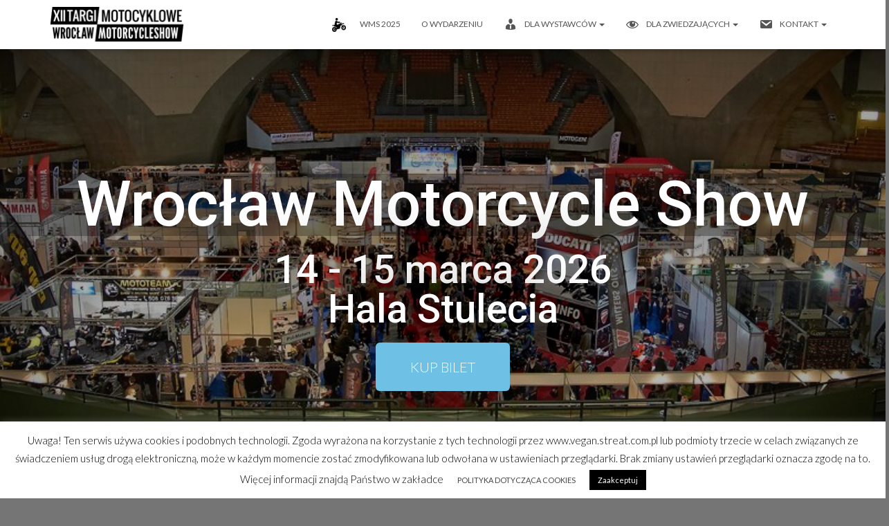

--- FILE ---
content_type: text/html; charset=UTF-8
request_url: https://wms.info.pl/
body_size: 30229
content:
<!DOCTYPE html>
<html lang="pl-PL">

<head>
	<meta charset='UTF-8'>
	<meta name="viewport" content="width=device-width, initial-scale=1">
	<link rel="profile" href="https://gmpg.org/xfn/11">
		<title>Wrocławskie Targi Motocyklowe w Hali Stulecia</title>
<meta name='robots' content='max-image-preview:large' />

<!-- Google Tag Manager by PYS -->
    <script data-cfasync="false" data-pagespeed-no-defer>
	    window.dataLayerPYS = window.dataLayerPYS || [];
	</script>
<!-- End Google Tag Manager by PYS --><script type='application/javascript'  id='pys-version-script'>console.log('PixelYourSite Free version 11.1.5.2');</script>
<link rel='dns-prefetch' href='//fonts.googleapis.com' />
<link rel='dns-prefetch' href='//use.fontawesome.com' />
<link rel="alternate" type="application/rss+xml" title="Wrocławskie Targi Motocyklowe w Hali Stulecia &raquo; Kanał z wpisami" href="https://wms.info.pl/feed/" />
		<!-- This site uses the Google Analytics by MonsterInsights plugin v9.11.1 - Using Analytics tracking - https://www.monsterinsights.com/ -->
							<script src="//www.googletagmanager.com/gtag/js?id=G-1VH39PW1K4"  data-cfasync="false" data-wpfc-render="false" type="text/javascript" async></script>
			<script data-cfasync="false" data-wpfc-render="false" type="text/javascript">
				var mi_version = '9.11.1';
				var mi_track_user = true;
				var mi_no_track_reason = '';
								var MonsterInsightsDefaultLocations = {"page_location":"https:\/\/wms.info.pl\/","page_referrer":"https:\/\/wms.info.pl\/bilety\/"};
								if ( typeof MonsterInsightsPrivacyGuardFilter === 'function' ) {
					var MonsterInsightsLocations = (typeof MonsterInsightsExcludeQuery === 'object') ? MonsterInsightsPrivacyGuardFilter( MonsterInsightsExcludeQuery ) : MonsterInsightsPrivacyGuardFilter( MonsterInsightsDefaultLocations );
				} else {
					var MonsterInsightsLocations = (typeof MonsterInsightsExcludeQuery === 'object') ? MonsterInsightsExcludeQuery : MonsterInsightsDefaultLocations;
				}

								var disableStrs = [
										'ga-disable-G-1VH39PW1K4',
									];

				/* Function to detect opted out users */
				function __gtagTrackerIsOptedOut() {
					for (var index = 0; index < disableStrs.length; index++) {
						if (document.cookie.indexOf(disableStrs[index] + '=true') > -1) {
							return true;
						}
					}

					return false;
				}

				/* Disable tracking if the opt-out cookie exists. */
				if (__gtagTrackerIsOptedOut()) {
					for (var index = 0; index < disableStrs.length; index++) {
						window[disableStrs[index]] = true;
					}
				}

				/* Opt-out function */
				function __gtagTrackerOptout() {
					for (var index = 0; index < disableStrs.length; index++) {
						document.cookie = disableStrs[index] + '=true; expires=Thu, 31 Dec 2099 23:59:59 UTC; path=/';
						window[disableStrs[index]] = true;
					}
				}

				if ('undefined' === typeof gaOptout) {
					function gaOptout() {
						__gtagTrackerOptout();
					}
				}
								window.dataLayerPYS = window.dataLayerPYS || [];

				window.MonsterInsightsDualTracker = {
					helpers: {},
					trackers: {},
				};
				if (mi_track_user) {
					function __gtagDataLayer() {
						dataLayer.push(arguments);
					}

					function __gtagTracker(type, name, parameters) {
						if (!parameters) {
							parameters = {};
						}

						if (parameters.send_to) {
							__gtagDataLayer.apply(null, arguments);
							return;
						}

						if (type === 'event') {
														parameters.send_to = monsterinsights_frontend.v4_id;
							var hookName = name;
							if (typeof parameters['event_category'] !== 'undefined') {
								hookName = parameters['event_category'] + ':' + name;
							}

							if (typeof MonsterInsightsDualTracker.trackers[hookName] !== 'undefined') {
								MonsterInsightsDualTracker.trackers[hookName](parameters);
							} else {
								__gtagDataLayer('event', name, parameters);
							}
							
						} else {
							__gtagDataLayer.apply(null, arguments);
						}
					}

					__gtagTracker('js', new Date());
					__gtagTracker('set', {
						'developer_id.dZGIzZG': true,
											});
					if ( MonsterInsightsLocations.page_location ) {
						__gtagTracker('set', MonsterInsightsLocations);
					}
										__gtagTracker('config', 'G-1VH39PW1K4', {"forceSSL":"true"} );
										window.gtag = __gtagTracker;										(function () {
						/* https://developers.google.com/analytics/devguides/collection/analyticsjs/ */
						/* ga and __gaTracker compatibility shim. */
						var noopfn = function () {
							return null;
						};
						var newtracker = function () {
							return new Tracker();
						};
						var Tracker = function () {
							return null;
						};
						var p = Tracker.prototype;
						p.get = noopfn;
						p.set = noopfn;
						p.send = function () {
							var args = Array.prototype.slice.call(arguments);
							args.unshift('send');
							__gaTracker.apply(null, args);
						};
						var __gaTracker = function () {
							var len = arguments.length;
							if (len === 0) {
								return;
							}
							var f = arguments[len - 1];
							if (typeof f !== 'object' || f === null || typeof f.hitCallback !== 'function') {
								if ('send' === arguments[0]) {
									var hitConverted, hitObject = false, action;
									if ('event' === arguments[1]) {
										if ('undefined' !== typeof arguments[3]) {
											hitObject = {
												'eventAction': arguments[3],
												'eventCategory': arguments[2],
												'eventLabel': arguments[4],
												'value': arguments[5] ? arguments[5] : 1,
											}
										}
									}
									if ('pageview' === arguments[1]) {
										if ('undefined' !== typeof arguments[2]) {
											hitObject = {
												'eventAction': 'page_view',
												'page_path': arguments[2],
											}
										}
									}
									if (typeof arguments[2] === 'object') {
										hitObject = arguments[2];
									}
									if (typeof arguments[5] === 'object') {
										Object.assign(hitObject, arguments[5]);
									}
									if ('undefined' !== typeof arguments[1].hitType) {
										hitObject = arguments[1];
										if ('pageview' === hitObject.hitType) {
											hitObject.eventAction = 'page_view';
										}
									}
									if (hitObject) {
										action = 'timing' === arguments[1].hitType ? 'timing_complete' : hitObject.eventAction;
										hitConverted = mapArgs(hitObject);
										__gtagTracker('event', action, hitConverted);
									}
								}
								return;
							}

							function mapArgs(args) {
								var arg, hit = {};
								var gaMap = {
									'eventCategory': 'event_category',
									'eventAction': 'event_action',
									'eventLabel': 'event_label',
									'eventValue': 'event_value',
									'nonInteraction': 'non_interaction',
									'timingCategory': 'event_category',
									'timingVar': 'name',
									'timingValue': 'value',
									'timingLabel': 'event_label',
									'page': 'page_path',
									'location': 'page_location',
									'title': 'page_title',
									'referrer' : 'page_referrer',
								};
								for (arg in args) {
																		if (!(!args.hasOwnProperty(arg) || !gaMap.hasOwnProperty(arg))) {
										hit[gaMap[arg]] = args[arg];
									} else {
										hit[arg] = args[arg];
									}
								}
								return hit;
							}

							try {
								f.hitCallback();
							} catch (ex) {
							}
						};
						__gaTracker.create = newtracker;
						__gaTracker.getByName = newtracker;
						__gaTracker.getAll = function () {
							return [];
						};
						__gaTracker.remove = noopfn;
						__gaTracker.loaded = true;
						window['__gaTracker'] = __gaTracker;
					})();
									} else {
										console.log("");
					(function () {
						function __gtagTracker() {
							return null;
						}

						window['__gtagTracker'] = __gtagTracker;
						window['gtag'] = __gtagTracker;
					})();
									}
			</script>
							<!-- / Google Analytics by MonsterInsights -->
		<script type="text/javascript">
window._wpemojiSettings = {"baseUrl":"https:\/\/s.w.org\/images\/core\/emoji\/14.0.0\/72x72\/","ext":".png","svgUrl":"https:\/\/s.w.org\/images\/core\/emoji\/14.0.0\/svg\/","svgExt":".svg","source":{"concatemoji":"https:\/\/wms.info.pl\/wp-includes\/js\/wp-emoji-release.min.js?ver=6.1.9"}};
/*! This file is auto-generated */
!function(e,a,t){var n,r,o,i=a.createElement("canvas"),p=i.getContext&&i.getContext("2d");function s(e,t){var a=String.fromCharCode,e=(p.clearRect(0,0,i.width,i.height),p.fillText(a.apply(this,e),0,0),i.toDataURL());return p.clearRect(0,0,i.width,i.height),p.fillText(a.apply(this,t),0,0),e===i.toDataURL()}function c(e){var t=a.createElement("script");t.src=e,t.defer=t.type="text/javascript",a.getElementsByTagName("head")[0].appendChild(t)}for(o=Array("flag","emoji"),t.supports={everything:!0,everythingExceptFlag:!0},r=0;r<o.length;r++)t.supports[o[r]]=function(e){if(p&&p.fillText)switch(p.textBaseline="top",p.font="600 32px Arial",e){case"flag":return s([127987,65039,8205,9895,65039],[127987,65039,8203,9895,65039])?!1:!s([55356,56826,55356,56819],[55356,56826,8203,55356,56819])&&!s([55356,57332,56128,56423,56128,56418,56128,56421,56128,56430,56128,56423,56128,56447],[55356,57332,8203,56128,56423,8203,56128,56418,8203,56128,56421,8203,56128,56430,8203,56128,56423,8203,56128,56447]);case"emoji":return!s([129777,127995,8205,129778,127999],[129777,127995,8203,129778,127999])}return!1}(o[r]),t.supports.everything=t.supports.everything&&t.supports[o[r]],"flag"!==o[r]&&(t.supports.everythingExceptFlag=t.supports.everythingExceptFlag&&t.supports[o[r]]);t.supports.everythingExceptFlag=t.supports.everythingExceptFlag&&!t.supports.flag,t.DOMReady=!1,t.readyCallback=function(){t.DOMReady=!0},t.supports.everything||(n=function(){t.readyCallback()},a.addEventListener?(a.addEventListener("DOMContentLoaded",n,!1),e.addEventListener("load",n,!1)):(e.attachEvent("onload",n),a.attachEvent("onreadystatechange",function(){"complete"===a.readyState&&t.readyCallback()})),(e=t.source||{}).concatemoji?c(e.concatemoji):e.wpemoji&&e.twemoji&&(c(e.twemoji),c(e.wpemoji)))}(window,document,window._wpemojiSettings);
</script>
<style type="text/css">
img.wp-smiley,
img.emoji {
	display: inline !important;
	border: none !important;
	box-shadow: none !important;
	height: 1em !important;
	width: 1em !important;
	margin: 0 0.07em !important;
	vertical-align: -0.1em !important;
	background: none !important;
	padding: 0 !important;
}
</style>
	<link rel='stylesheet' id='twb-open-sans-css' href='https://fonts.googleapis.com/css?family=Open+Sans%3A300%2C400%2C500%2C600%2C700%2C800&#038;display=swap&#038;ver=6.1.9' type='text/css' media='all' />
<link rel='stylesheet' id='twb-global-css' href='https://wms.info.pl/wp-content/plugins/wd-instagram-feed/booster/assets/css/global.css?ver=1.0.0' type='text/css' media='all' />
<link rel='stylesheet' id='void-grid-main-css' href='https://wms.info.pl/wp-content/plugins/void-elementor-post-grid-addon-for-elementor-page-builder/assets/css/main.css?ver=2.4' type='text/css' media='all' />
<link rel='stylesheet' id='void-grid-bootstrap-css' href='https://wms.info.pl/wp-content/plugins/void-elementor-post-grid-addon-for-elementor-page-builder/assets/css/bootstrap.min.css?ver=3.3.7' type='text/css' media='all' />
<link rel='stylesheet' id='bootstrap-css' href='https://wms.info.pl/wp-content/themes/hestia/assets/bootstrap/css/bootstrap.min.css?ver=1.0.2' type='text/css' media='all' />
<link rel='stylesheet' id='hestia-font-sizes-css' href='https://wms.info.pl/wp-content/themes/hestia/assets/css/font-sizes.min.css?ver=3.0.24' type='text/css' media='all' />
<link rel='stylesheet' id='classic-theme-styles-css' href='https://wms.info.pl/wp-includes/css/classic-themes.min.css?ver=1' type='text/css' media='all' />
<style id='global-styles-inline-css' type='text/css'>
body{--wp--preset--color--black: #000000;--wp--preset--color--cyan-bluish-gray: #abb8c3;--wp--preset--color--white: #ffffff;--wp--preset--color--pale-pink: #f78da7;--wp--preset--color--vivid-red: #cf2e2e;--wp--preset--color--luminous-vivid-orange: #ff6900;--wp--preset--color--luminous-vivid-amber: #fcb900;--wp--preset--color--light-green-cyan: #7bdcb5;--wp--preset--color--vivid-green-cyan: #00d084;--wp--preset--color--pale-cyan-blue: #8ed1fc;--wp--preset--color--vivid-cyan-blue: #0693e3;--wp--preset--color--vivid-purple: #9b51e0;--wp--preset--color--accent: #0a0002;--wp--preset--color--background-color: #757575;--wp--preset--color--header-gradient: #00010a;--wp--preset--gradient--vivid-cyan-blue-to-vivid-purple: linear-gradient(135deg,rgba(6,147,227,1) 0%,rgb(155,81,224) 100%);--wp--preset--gradient--light-green-cyan-to-vivid-green-cyan: linear-gradient(135deg,rgb(122,220,180) 0%,rgb(0,208,130) 100%);--wp--preset--gradient--luminous-vivid-amber-to-luminous-vivid-orange: linear-gradient(135deg,rgba(252,185,0,1) 0%,rgba(255,105,0,1) 100%);--wp--preset--gradient--luminous-vivid-orange-to-vivid-red: linear-gradient(135deg,rgba(255,105,0,1) 0%,rgb(207,46,46) 100%);--wp--preset--gradient--very-light-gray-to-cyan-bluish-gray: linear-gradient(135deg,rgb(238,238,238) 0%,rgb(169,184,195) 100%);--wp--preset--gradient--cool-to-warm-spectrum: linear-gradient(135deg,rgb(74,234,220) 0%,rgb(151,120,209) 20%,rgb(207,42,186) 40%,rgb(238,44,130) 60%,rgb(251,105,98) 80%,rgb(254,248,76) 100%);--wp--preset--gradient--blush-light-purple: linear-gradient(135deg,rgb(255,206,236) 0%,rgb(152,150,240) 100%);--wp--preset--gradient--blush-bordeaux: linear-gradient(135deg,rgb(254,205,165) 0%,rgb(254,45,45) 50%,rgb(107,0,62) 100%);--wp--preset--gradient--luminous-dusk: linear-gradient(135deg,rgb(255,203,112) 0%,rgb(199,81,192) 50%,rgb(65,88,208) 100%);--wp--preset--gradient--pale-ocean: linear-gradient(135deg,rgb(255,245,203) 0%,rgb(182,227,212) 50%,rgb(51,167,181) 100%);--wp--preset--gradient--electric-grass: linear-gradient(135deg,rgb(202,248,128) 0%,rgb(113,206,126) 100%);--wp--preset--gradient--midnight: linear-gradient(135deg,rgb(2,3,129) 0%,rgb(40,116,252) 100%);--wp--preset--duotone--dark-grayscale: url('#wp-duotone-dark-grayscale');--wp--preset--duotone--grayscale: url('#wp-duotone-grayscale');--wp--preset--duotone--purple-yellow: url('#wp-duotone-purple-yellow');--wp--preset--duotone--blue-red: url('#wp-duotone-blue-red');--wp--preset--duotone--midnight: url('#wp-duotone-midnight');--wp--preset--duotone--magenta-yellow: url('#wp-duotone-magenta-yellow');--wp--preset--duotone--purple-green: url('#wp-duotone-purple-green');--wp--preset--duotone--blue-orange: url('#wp-duotone-blue-orange');--wp--preset--font-size--small: 13px;--wp--preset--font-size--medium: 20px;--wp--preset--font-size--large: 36px;--wp--preset--font-size--x-large: 42px;--wp--preset--spacing--20: 0.44rem;--wp--preset--spacing--30: 0.67rem;--wp--preset--spacing--40: 1rem;--wp--preset--spacing--50: 1.5rem;--wp--preset--spacing--60: 2.25rem;--wp--preset--spacing--70: 3.38rem;--wp--preset--spacing--80: 5.06rem;}:where(.is-layout-flex){gap: 0.5em;}body .is-layout-flow > .alignleft{float: left;margin-inline-start: 0;margin-inline-end: 2em;}body .is-layout-flow > .alignright{float: right;margin-inline-start: 2em;margin-inline-end: 0;}body .is-layout-flow > .aligncenter{margin-left: auto !important;margin-right: auto !important;}body .is-layout-constrained > .alignleft{float: left;margin-inline-start: 0;margin-inline-end: 2em;}body .is-layout-constrained > .alignright{float: right;margin-inline-start: 2em;margin-inline-end: 0;}body .is-layout-constrained > .aligncenter{margin-left: auto !important;margin-right: auto !important;}body .is-layout-constrained > :where(:not(.alignleft):not(.alignright):not(.alignfull)){max-width: var(--wp--style--global--content-size);margin-left: auto !important;margin-right: auto !important;}body .is-layout-constrained > .alignwide{max-width: var(--wp--style--global--wide-size);}body .is-layout-flex{display: flex;}body .is-layout-flex{flex-wrap: wrap;align-items: center;}body .is-layout-flex > *{margin: 0;}:where(.wp-block-columns.is-layout-flex){gap: 2em;}.has-black-color{color: var(--wp--preset--color--black) !important;}.has-cyan-bluish-gray-color{color: var(--wp--preset--color--cyan-bluish-gray) !important;}.has-white-color{color: var(--wp--preset--color--white) !important;}.has-pale-pink-color{color: var(--wp--preset--color--pale-pink) !important;}.has-vivid-red-color{color: var(--wp--preset--color--vivid-red) !important;}.has-luminous-vivid-orange-color{color: var(--wp--preset--color--luminous-vivid-orange) !important;}.has-luminous-vivid-amber-color{color: var(--wp--preset--color--luminous-vivid-amber) !important;}.has-light-green-cyan-color{color: var(--wp--preset--color--light-green-cyan) !important;}.has-vivid-green-cyan-color{color: var(--wp--preset--color--vivid-green-cyan) !important;}.has-pale-cyan-blue-color{color: var(--wp--preset--color--pale-cyan-blue) !important;}.has-vivid-cyan-blue-color{color: var(--wp--preset--color--vivid-cyan-blue) !important;}.has-vivid-purple-color{color: var(--wp--preset--color--vivid-purple) !important;}.has-black-background-color{background-color: var(--wp--preset--color--black) !important;}.has-cyan-bluish-gray-background-color{background-color: var(--wp--preset--color--cyan-bluish-gray) !important;}.has-white-background-color{background-color: var(--wp--preset--color--white) !important;}.has-pale-pink-background-color{background-color: var(--wp--preset--color--pale-pink) !important;}.has-vivid-red-background-color{background-color: var(--wp--preset--color--vivid-red) !important;}.has-luminous-vivid-orange-background-color{background-color: var(--wp--preset--color--luminous-vivid-orange) !important;}.has-luminous-vivid-amber-background-color{background-color: var(--wp--preset--color--luminous-vivid-amber) !important;}.has-light-green-cyan-background-color{background-color: var(--wp--preset--color--light-green-cyan) !important;}.has-vivid-green-cyan-background-color{background-color: var(--wp--preset--color--vivid-green-cyan) !important;}.has-pale-cyan-blue-background-color{background-color: var(--wp--preset--color--pale-cyan-blue) !important;}.has-vivid-cyan-blue-background-color{background-color: var(--wp--preset--color--vivid-cyan-blue) !important;}.has-vivid-purple-background-color{background-color: var(--wp--preset--color--vivid-purple) !important;}.has-black-border-color{border-color: var(--wp--preset--color--black) !important;}.has-cyan-bluish-gray-border-color{border-color: var(--wp--preset--color--cyan-bluish-gray) !important;}.has-white-border-color{border-color: var(--wp--preset--color--white) !important;}.has-pale-pink-border-color{border-color: var(--wp--preset--color--pale-pink) !important;}.has-vivid-red-border-color{border-color: var(--wp--preset--color--vivid-red) !important;}.has-luminous-vivid-orange-border-color{border-color: var(--wp--preset--color--luminous-vivid-orange) !important;}.has-luminous-vivid-amber-border-color{border-color: var(--wp--preset--color--luminous-vivid-amber) !important;}.has-light-green-cyan-border-color{border-color: var(--wp--preset--color--light-green-cyan) !important;}.has-vivid-green-cyan-border-color{border-color: var(--wp--preset--color--vivid-green-cyan) !important;}.has-pale-cyan-blue-border-color{border-color: var(--wp--preset--color--pale-cyan-blue) !important;}.has-vivid-cyan-blue-border-color{border-color: var(--wp--preset--color--vivid-cyan-blue) !important;}.has-vivid-purple-border-color{border-color: var(--wp--preset--color--vivid-purple) !important;}.has-vivid-cyan-blue-to-vivid-purple-gradient-background{background: var(--wp--preset--gradient--vivid-cyan-blue-to-vivid-purple) !important;}.has-light-green-cyan-to-vivid-green-cyan-gradient-background{background: var(--wp--preset--gradient--light-green-cyan-to-vivid-green-cyan) !important;}.has-luminous-vivid-amber-to-luminous-vivid-orange-gradient-background{background: var(--wp--preset--gradient--luminous-vivid-amber-to-luminous-vivid-orange) !important;}.has-luminous-vivid-orange-to-vivid-red-gradient-background{background: var(--wp--preset--gradient--luminous-vivid-orange-to-vivid-red) !important;}.has-very-light-gray-to-cyan-bluish-gray-gradient-background{background: var(--wp--preset--gradient--very-light-gray-to-cyan-bluish-gray) !important;}.has-cool-to-warm-spectrum-gradient-background{background: var(--wp--preset--gradient--cool-to-warm-spectrum) !important;}.has-blush-light-purple-gradient-background{background: var(--wp--preset--gradient--blush-light-purple) !important;}.has-blush-bordeaux-gradient-background{background: var(--wp--preset--gradient--blush-bordeaux) !important;}.has-luminous-dusk-gradient-background{background: var(--wp--preset--gradient--luminous-dusk) !important;}.has-pale-ocean-gradient-background{background: var(--wp--preset--gradient--pale-ocean) !important;}.has-electric-grass-gradient-background{background: var(--wp--preset--gradient--electric-grass) !important;}.has-midnight-gradient-background{background: var(--wp--preset--gradient--midnight) !important;}.has-small-font-size{font-size: var(--wp--preset--font-size--small) !important;}.has-medium-font-size{font-size: var(--wp--preset--font-size--medium) !important;}.has-large-font-size{font-size: var(--wp--preset--font-size--large) !important;}.has-x-large-font-size{font-size: var(--wp--preset--font-size--x-large) !important;}
.wp-block-navigation a:where(:not(.wp-element-button)){color: inherit;}
:where(.wp-block-columns.is-layout-flex){gap: 2em;}
.wp-block-pullquote{font-size: 1.5em;line-height: 1.6;}
</style>
<link rel='stylesheet' id='contact-form-7-css' href='https://wms.info.pl/wp-content/plugins/contact-form-7/includes/css/styles.css?ver=5.7.7' type='text/css' media='all' />
<link rel='stylesheet' id='cookie-law-info-css' href='https://wms.info.pl/wp-content/plugins/cookie-law-info/legacy/public/css/cookie-law-info-public.css?ver=3.4.0' type='text/css' media='all' />
<link rel='stylesheet' id='cookie-law-info-gdpr-css' href='https://wms.info.pl/wp-content/plugins/cookie-law-info/legacy/public/css/cookie-law-info-gdpr.css?ver=3.4.0' type='text/css' media='all' />
<link rel='stylesheet' id='menu-image-css' href='https://wms.info.pl/wp-content/plugins/menu-image/includes/css/menu-image.css?ver=3.0.8' type='text/css' media='all' />
<link rel='stylesheet' id='dashicons-css' href='https://wms.info.pl/wp-includes/css/dashicons.min.css?ver=6.1.9' type='text/css' media='all' />
<link rel='stylesheet' id='trustreviews-public-main-css-css' href='https://wms.info.pl/wp-content/plugins/fb-reviews-widget/assets/css/public-main.css?ver=2.7.2' type='text/css' media='all' />
<link rel='stylesheet' id='hestia_style-css' href='https://wms.info.pl/wp-content/themes/hestia/style.min.css?ver=3.0.24' type='text/css' media='all' />
<style id='hestia_style-inline-css' type='text/css'>
.elementor-page .hestia-about>.container{width:100%}.elementor-page .pagebuilder-section{padding:0}.elementor-page .title-in-content,.elementor-page .image-in-page{display:none}.home.elementor-page .main-raised>section.hestia-about{overflow:visible}.elementor-editor-active .navbar{pointer-events:none}.elementor-editor-active #elementor.elementor-edit-mode .elementor-element-overlay{z-index:1000000}.elementor-page.page-template-template-fullwidth .blog-post-wrapper>.container{width:100%}.elementor-page.page-template-template-fullwidth .blog-post-wrapper>.container .col-md-12{padding:0}.elementor-page.page-template-template-fullwidth article.section{padding:0}.elementor-text-editor p,.elementor-text-editor h1,.elementor-text-editor h2,.elementor-text-editor h3,.elementor-text-editor h4,.elementor-text-editor h5,.elementor-text-editor h6{font-size:inherit}
.hestia-top-bar,.hestia-top-bar .widget.widget_shopping_cart .cart_list{background-color:#363537}.hestia-top-bar .widget .label-floating input[type=search]:-webkit-autofill{-webkit-box-shadow:inset 0 0 0 9999px #363537}.hestia-top-bar,.hestia-top-bar .widget .label-floating input[type=search],.hestia-top-bar .widget.widget_search form.form-group:before,.hestia-top-bar .widget.widget_product_search form.form-group:before,.hestia-top-bar .widget.widget_shopping_cart:before{color:#fff}.hestia-top-bar .widget .label-floating input[type=search]{-webkit-text-fill-color:#fff !important}.hestia-top-bar div.widget.widget_shopping_cart:before,.hestia-top-bar .widget.widget_product_search form.form-group:before,.hestia-top-bar .widget.widget_search form.form-group:before{background-color:#fff}.hestia-top-bar a,.hestia-top-bar .top-bar-nav li a{color:#fff}.hestia-top-bar ul li a[href*="mailto:"]:before,.hestia-top-bar ul li a[href*="tel:"]:before{background-color:#fff}.hestia-top-bar a:hover,.hestia-top-bar .top-bar-nav li a:hover{color:#eee}.hestia-top-bar ul li:hover a[href*="mailto:"]:before,.hestia-top-bar ul li:hover a[href*="tel:"]:before{background-color:#eee}
a,.navbar .dropdown-menu li:hover>a,.navbar .dropdown-menu li:focus>a,.navbar .dropdown-menu li:active>a,.navbar .navbar-nav>li .dropdown-menu li:hover>a,body:not(.home) .navbar-default .navbar-nav>.active:not(.btn)>a,body:not(.home) .navbar-default .navbar-nav>.active:not(.btn)>a:hover,body:not(.home) .navbar-default .navbar-nav>.active:not(.btn)>a:focus,a:hover,.card-blog a.moretag:hover,.card-blog a.more-link:hover,.widget a:hover,.has-text-color.has-accent-color,p.has-text-color a{color:#0a0002}.svg-text-color{fill:#0a0002}.pagination span.current,.pagination span.current:focus,.pagination span.current:hover{border-color:#0a0002}button,button:hover,.woocommerce .track_order button[type="submit"],.woocommerce .track_order button[type="submit"]:hover,div.wpforms-container .wpforms-form button[type=submit].wpforms-submit,div.wpforms-container .wpforms-form button[type=submit].wpforms-submit:hover,input[type="button"],input[type="button"]:hover,input[type="submit"],input[type="submit"]:hover,input#searchsubmit,.pagination span.current,.pagination span.current:focus,.pagination span.current:hover,.btn.btn-primary,.btn.btn-primary:link,.btn.btn-primary:hover,.btn.btn-primary:focus,.btn.btn-primary:active,.btn.btn-primary.active,.btn.btn-primary.active:focus,.btn.btn-primary.active:hover,.btn.btn-primary:active:hover,.btn.btn-primary:active:focus,.btn.btn-primary:active:hover,.hestia-sidebar-open.btn.btn-rose,.hestia-sidebar-close.btn.btn-rose,.hestia-sidebar-open.btn.btn-rose:hover,.hestia-sidebar-close.btn.btn-rose:hover,.hestia-sidebar-open.btn.btn-rose:focus,.hestia-sidebar-close.btn.btn-rose:focus,.label.label-primary,.hestia-work .portfolio-item:nth-child(6n+1) .label,.nav-cart .nav-cart-content .widget .buttons .button,.has-accent-background-color[class*="has-background"]{background-color:#0a0002}@media(max-width:768px){.navbar-default .navbar-nav>li>a:hover,.navbar-default .navbar-nav>li>a:focus,.navbar .navbar-nav .dropdown .dropdown-menu li a:hover,.navbar .navbar-nav .dropdown .dropdown-menu li a:focus,.navbar button.navbar-toggle:hover,.navbar .navbar-nav li:hover>a i{color:#0a0002}}body:not(.woocommerce-page) button:not([class^="fl-"]):not(.hestia-scroll-to-top):not(.navbar-toggle):not(.close),body:not(.woocommerce-page) .button:not([class^="fl-"]):not(hestia-scroll-to-top):not(.navbar-toggle):not(.add_to_cart_button):not(.product_type_grouped):not(.product_type_external),div.wpforms-container .wpforms-form button[type=submit].wpforms-submit,input[type="submit"],input[type="button"],.btn.btn-primary,.widget_product_search button[type="submit"],.hestia-sidebar-open.btn.btn-rose,.hestia-sidebar-close.btn.btn-rose,.everest-forms button[type=submit].everest-forms-submit-button{-webkit-box-shadow:0 2px 2px 0 rgba(10,0,2,0.14),0 3px 1px -2px rgba(10,0,2,0.2),0 1px 5px 0 rgba(10,0,2,0.12);box-shadow:0 2px 2px 0 rgba(10,0,2,0.14),0 3px 1px -2px rgba(10,0,2,0.2),0 1px 5px 0 rgba(10,0,2,0.12)}.card .header-primary,.card .content-primary,.everest-forms button[type=submit].everest-forms-submit-button{background:#0a0002}body:not(.woocommerce-page) .button:not([class^="fl-"]):not(.hestia-scroll-to-top):not(.navbar-toggle):not(.add_to_cart_button):hover,body:not(.woocommerce-page) button:not([class^="fl-"]):not(.hestia-scroll-to-top):not(.navbar-toggle):not(.close):hover,div.wpforms-container .wpforms-form button[type=submit].wpforms-submit:hover,input[type="submit"]:hover,input[type="button"]:hover,input#searchsubmit:hover,.widget_product_search button[type="submit"]:hover,.pagination span.current,.btn.btn-primary:hover,.btn.btn-primary:focus,.btn.btn-primary:active,.btn.btn-primary.active,.btn.btn-primary:active:focus,.btn.btn-primary:active:hover,.hestia-sidebar-open.btn.btn-rose:hover,.hestia-sidebar-close.btn.btn-rose:hover,.pagination span.current:hover,.everest-forms button[type=submit].everest-forms-submit-button:hover,.everest-forms button[type=submit].everest-forms-submit-button:focus,.everest-forms button[type=submit].everest-forms-submit-button:active{-webkit-box-shadow:0 14px 26px -12px rgba(10,0,2,0.42),0 4px 23px 0 rgba(0,0,0,0.12),0 8px 10px -5px rgba(10,0,2,0.2);box-shadow:0 14px 26px -12px rgba(10,0,2,0.42),0 4px 23px 0 rgba(0,0,0,0.12),0 8px 10px -5px rgba(10,0,2,0.2);color:#fff}.form-group.is-focused .form-control{background-image:-webkit-gradient(linear,left top,left bottom,from(#0a0002),to(#0a0002)),-webkit-gradient(linear,left top,left bottom,from(#d2d2d2),to(#d2d2d2));background-image:-webkit-linear-gradient(linear,left top,left bottom,from(#0a0002),to(#0a0002)),-webkit-linear-gradient(linear,left top,left bottom,from(#d2d2d2),to(#d2d2d2));background-image:linear-gradient(linear,left top,left bottom,from(#0a0002),to(#0a0002)),linear-gradient(linear,left top,left bottom,from(#d2d2d2),to(#d2d2d2))}.navbar:not(.navbar-transparent) li:not(.btn):hover>a,.navbar li.on-section:not(.btn)>a,.navbar.full-screen-menu.navbar-transparent li:not(.btn):hover>a,.navbar.full-screen-menu .navbar-toggle:hover,.navbar:not(.navbar-transparent) .nav-cart:hover,.navbar:not(.navbar-transparent) .hestia-toggle-search:hover{color:#0a0002}.header-filter-gradient{background:linear-gradient(45deg,rgba(0,1,10,1) 0,rgb(66,29,0) 100%)}.has-text-color.has-header-gradient-color{color:#00010a}.has-header-gradient-background-color[class*="has-background"]{background-color:#00010a}.has-text-color.has-background-color-color{color:#757575}.has-background-color-background-color[class*="has-background"]{background-color:#757575}
.btn.btn-primary:not(.colored-button):not(.btn-left):not(.btn-right):not(.btn-just-icon):not(.menu-item),input[type="submit"]:not(.search-submit),body:not(.woocommerce-account) .woocommerce .button.woocommerce-Button,.woocommerce .product button.button,.woocommerce .product button.button.alt,.woocommerce .product #respond input#submit,.woocommerce-cart .blog-post .woocommerce .cart-collaterals .cart_totals .checkout-button,.woocommerce-checkout #payment #place_order,.woocommerce-account.woocommerce-page button.button,.woocommerce .track_order button[type="submit"],.nav-cart .nav-cart-content .widget .buttons .button,.woocommerce a.button.wc-backward,body.woocommerce .wccm-catalog-item a.button,body.woocommerce a.wccm-button.button,form.woocommerce-form-coupon button.button,div.wpforms-container .wpforms-form button[type=submit].wpforms-submit,div.woocommerce a.button.alt,div.woocommerce table.my_account_orders .button,.btn.colored-button,.btn.btn-left,.btn.btn-right,.btn:not(.colored-button):not(.btn-left):not(.btn-right):not(.btn-just-icon):not(.menu-item):not(.hestia-sidebar-open):not(.hestia-sidebar-close){padding-top:15px;padding-bottom:15px;padding-left:33px;padding-right:33px}
.btn.btn-primary:not(.colored-button):not(.btn-left):not(.btn-right):not(.btn-just-icon):not(.menu-item),input[type="submit"]:not(.search-submit),body:not(.woocommerce-account) .woocommerce .button.woocommerce-Button,.woocommerce .product button.button,.woocommerce .product button.button.alt,.woocommerce .product #respond input#submit,.woocommerce-cart .blog-post .woocommerce .cart-collaterals .cart_totals .checkout-button,.woocommerce-checkout #payment #place_order,.woocommerce-account.woocommerce-page button.button,.woocommerce .track_order button[type="submit"],.nav-cart .nav-cart-content .widget .buttons .button,.woocommerce a.button.wc-backward,body.woocommerce .wccm-catalog-item a.button,body.woocommerce a.wccm-button.button,form.woocommerce-form-coupon button.button,div.wpforms-container .wpforms-form button[type=submit].wpforms-submit,div.woocommerce a.button.alt,div.woocommerce table.my_account_orders .button,input[type="submit"].search-submit,.hestia-view-cart-wrapper .added_to_cart.wc-forward,.woocommerce-product-search button,.woocommerce-cart .actions .button,#secondary div[id^=woocommerce_price_filter] .button,.woocommerce div[id^=woocommerce_widget_cart].widget .buttons .button,.searchform input[type=submit],.searchform button,.search-form:not(.media-toolbar-primary) input[type=submit],.search-form:not(.media-toolbar-primary) button,.woocommerce-product-search input[type=submit],.btn.colored-button,.btn.btn-left,.btn.btn-right,.btn:not(.colored-button):not(.btn-left):not(.btn-right):not(.btn-just-icon):not(.menu-item):not(.hestia-sidebar-open):not(.hestia-sidebar-close){border-radius:3px}
h1,h2,h3,h4,h5,h6,.hestia-title,.hestia-title.title-in-content,p.meta-in-content,.info-title,.card-title,.page-header.header-small .hestia-title,.page-header.header-small .title,.widget h5,.hestia-title,.title,.footer-brand,.footer-big h4,.footer-big h5,.media .media-heading,.carousel h1.hestia-title,.carousel h2.title,.carousel span.sub-title,.hestia-about h1,.hestia-about h2,.hestia-about h3,.hestia-about h4,.hestia-about h5{font-family:Roboto}body,ul,.tooltip-inner{font-family:Lato}
@media(min-width:769px){.page-header.header-small .hestia-title,.page-header.header-small .title,h1.hestia-title.title-in-content,.main article.section .has-title-font-size{font-size:42px}}@media(max-width:768px){.page-header.header-small .hestia-title,.page-header.header-small .title,h1.hestia-title.title-in-content,.main article.section .has-title-font-size{font-size:26px}}@media(max-width:480px){.page-header.header-small .hestia-title,.page-header.header-small .title,h1.hestia-title.title-in-content,.main article.section .has-title-font-size{font-size:26px}}
</style>
<link rel='stylesheet' id='hestia-google-font-roboto-css' href='//fonts.googleapis.com/css?family=Roboto%3A300%2C400%2C500%2C700&#038;subset=latin&#038;ver=6.1.9' type='text/css' media='all' />
<link rel='stylesheet' id='hestia-google-font-lato-css' href='//fonts.googleapis.com/css?family=Lato%3A300%2C400%2C500%2C700&#038;subset=latin&#038;ver=6.1.9' type='text/css' media='all' />
<link rel='stylesheet' id='font-awesome-official-css' href='https://use.fontawesome.com/releases/v5.15.4/css/all.css' type='text/css' media='all' integrity="sha384-DyZ88mC6Up2uqS4h/KRgHuoeGwBcD4Ng9SiP4dIRy0EXTlnuz47vAwmeGwVChigm" crossorigin="anonymous" />
<link rel='stylesheet' id='elementor-frontend-css' href='https://wms.info.pl/wp-content/plugins/elementor/assets/css/frontend.min.css?ver=3.23.4' type='text/css' media='all' />
<link rel='stylesheet' id='eael-general-css' href='https://wms.info.pl/wp-content/plugins/essential-addons-for-elementor-lite/assets/front-end/css/view/general.min.css?ver=6.5.9' type='text/css' media='all' />
<link rel='stylesheet' id='eael-571-css' href='https://wms.info.pl/wp-content/uploads/essential-addons-elementor/eael-571.css?ver=1759151112' type='text/css' media='all' />
<link rel='stylesheet' id='elementor-icons-css' href='https://wms.info.pl/wp-content/plugins/elementor/assets/lib/eicons/css/elementor-icons.min.css?ver=5.30.0' type='text/css' media='all' />
<style id='elementor-icons-inline-css' type='text/css'>

		.elementor-add-new-section .elementor-add-templately-promo-button{
            background-color: #5d4fff !important;
            background-image: url(https://wms.info.pl/wp-content/plugins/essential-addons-for-elementor-lite/assets/admin/images/templately/logo-icon.svg);
            background-repeat: no-repeat;
            background-position: center center;
            position: relative;
        }
        
		.elementor-add-new-section .elementor-add-templately-promo-button > i{
            height: 12px;
        }
        
        body .elementor-add-new-section .elementor-add-section-area-button {
            margin-left: 0;
        }

		.elementor-add-new-section .elementor-add-templately-promo-button{
            background-color: #5d4fff !important;
            background-image: url(https://wms.info.pl/wp-content/plugins/essential-addons-for-elementor-lite/assets/admin/images/templately/logo-icon.svg);
            background-repeat: no-repeat;
            background-position: center center;
            position: relative;
        }
        
		.elementor-add-new-section .elementor-add-templately-promo-button > i{
            height: 12px;
        }
        
        body .elementor-add-new-section .elementor-add-section-area-button {
            margin-left: 0;
        }
</style>
<link rel='stylesheet' id='swiper-css' href='https://wms.info.pl/wp-content/plugins/elementor/assets/lib/swiper/v8/css/swiper.min.css?ver=8.4.5' type='text/css' media='all' />
<link rel='stylesheet' id='elementor-post-5399-css' href='https://wms.info.pl/wp-content/uploads/elementor/css/post-5399.css?ver=1676144960' type='text/css' media='all' />
<link rel='stylesheet' id='hestia-elementor-style-css' href='https://wms.info.pl/wp-content/themes/hestia/assets/css/page-builder-style.css?ver=3.0.24' type='text/css' media='all' />
<link rel='stylesheet' id='font-awesome-5-all-css' href='https://wms.info.pl/wp-content/plugins/elementor/assets/lib/font-awesome/css/all.min.css?ver=3.23.4' type='text/css' media='all' />
<link rel='stylesheet' id='font-awesome-4-shim-css' href='https://wms.info.pl/wp-content/plugins/elementor/assets/lib/font-awesome/css/v4-shims.min.css?ver=3.23.4' type='text/css' media='all' />
<link rel='stylesheet' id='elementor-post-571-css' href='https://wms.info.pl/wp-content/uploads/elementor/css/post-571.css?ver=1759144000' type='text/css' media='all' />
<link rel='stylesheet' id='font-awesome-official-v4shim-css' href='https://use.fontawesome.com/releases/v5.15.4/css/v4-shims.css' type='text/css' media='all' integrity="sha384-Vq76wejb3QJM4nDatBa5rUOve+9gkegsjCebvV/9fvXlGWo4HCMR4cJZjjcF6Viv" crossorigin="anonymous" />
<style id='font-awesome-official-v4shim-inline-css' type='text/css'>
@font-face {
font-family: "FontAwesome";
font-display: block;
src: url("https://use.fontawesome.com/releases/v5.15.4/webfonts/fa-brands-400.eot"),
		url("https://use.fontawesome.com/releases/v5.15.4/webfonts/fa-brands-400.eot?#iefix") format("embedded-opentype"),
		url("https://use.fontawesome.com/releases/v5.15.4/webfonts/fa-brands-400.woff2") format("woff2"),
		url("https://use.fontawesome.com/releases/v5.15.4/webfonts/fa-brands-400.woff") format("woff"),
		url("https://use.fontawesome.com/releases/v5.15.4/webfonts/fa-brands-400.ttf") format("truetype"),
		url("https://use.fontawesome.com/releases/v5.15.4/webfonts/fa-brands-400.svg#fontawesome") format("svg");
}

@font-face {
font-family: "FontAwesome";
font-display: block;
src: url("https://use.fontawesome.com/releases/v5.15.4/webfonts/fa-solid-900.eot"),
		url("https://use.fontawesome.com/releases/v5.15.4/webfonts/fa-solid-900.eot?#iefix") format("embedded-opentype"),
		url("https://use.fontawesome.com/releases/v5.15.4/webfonts/fa-solid-900.woff2") format("woff2"),
		url("https://use.fontawesome.com/releases/v5.15.4/webfonts/fa-solid-900.woff") format("woff"),
		url("https://use.fontawesome.com/releases/v5.15.4/webfonts/fa-solid-900.ttf") format("truetype"),
		url("https://use.fontawesome.com/releases/v5.15.4/webfonts/fa-solid-900.svg#fontawesome") format("svg");
}

@font-face {
font-family: "FontAwesome";
font-display: block;
src: url("https://use.fontawesome.com/releases/v5.15.4/webfonts/fa-regular-400.eot"),
		url("https://use.fontawesome.com/releases/v5.15.4/webfonts/fa-regular-400.eot?#iefix") format("embedded-opentype"),
		url("https://use.fontawesome.com/releases/v5.15.4/webfonts/fa-regular-400.woff2") format("woff2"),
		url("https://use.fontawesome.com/releases/v5.15.4/webfonts/fa-regular-400.woff") format("woff"),
		url("https://use.fontawesome.com/releases/v5.15.4/webfonts/fa-regular-400.ttf") format("truetype"),
		url("https://use.fontawesome.com/releases/v5.15.4/webfonts/fa-regular-400.svg#fontawesome") format("svg");
unicode-range: U+F004-F005,U+F007,U+F017,U+F022,U+F024,U+F02E,U+F03E,U+F044,U+F057-F059,U+F06E,U+F070,U+F075,U+F07B-F07C,U+F080,U+F086,U+F089,U+F094,U+F09D,U+F0A0,U+F0A4-F0A7,U+F0C5,U+F0C7-F0C8,U+F0E0,U+F0EB,U+F0F3,U+F0F8,U+F0FE,U+F111,U+F118-F11A,U+F11C,U+F133,U+F144,U+F146,U+F14A,U+F14D-F14E,U+F150-F152,U+F15B-F15C,U+F164-F165,U+F185-F186,U+F191-F192,U+F1AD,U+F1C1-F1C9,U+F1CD,U+F1D8,U+F1E3,U+F1EA,U+F1F6,U+F1F9,U+F20A,U+F247-F249,U+F24D,U+F254-F25B,U+F25D,U+F267,U+F271-F274,U+F279,U+F28B,U+F28D,U+F2B5-F2B6,U+F2B9,U+F2BB,U+F2BD,U+F2C1-F2C2,U+F2D0,U+F2D2,U+F2DC,U+F2ED,U+F328,U+F358-F35B,U+F3A5,U+F3D1,U+F410,U+F4AD;
}
</style>
<link rel='stylesheet' id='google-fonts-1-css' href='https://fonts.googleapis.com/css?family=Roboto%3A100%2C100italic%2C200%2C200italic%2C300%2C300italic%2C400%2C400italic%2C500%2C500italic%2C600%2C600italic%2C700%2C700italic%2C800%2C800italic%2C900%2C900italic%7CRoboto+Slab%3A100%2C100italic%2C200%2C200italic%2C300%2C300italic%2C400%2C400italic%2C500%2C500italic%2C600%2C600italic%2C700%2C700italic%2C800%2C800italic%2C900%2C900italic&#038;display=auto&#038;subset=latin-ext&#038;ver=6.1.9' type='text/css' media='all' />
<link rel='stylesheet' id='elementor-icons-shared-0-css' href='https://wms.info.pl/wp-content/plugins/elementor/assets/lib/font-awesome/css/fontawesome.min.css?ver=5.15.3' type='text/css' media='all' />
<link rel='stylesheet' id='elementor-icons-fa-solid-css' href='https://wms.info.pl/wp-content/plugins/elementor/assets/lib/font-awesome/css/solid.min.css?ver=5.15.3' type='text/css' media='all' />
<link rel='stylesheet' id='elementor-icons-fa-brands-css' href='https://wms.info.pl/wp-content/plugins/elementor/assets/lib/font-awesome/css/brands.min.css?ver=5.15.3' type='text/css' media='all' />
<link rel="preconnect" href="https://fonts.gstatic.com/" crossorigin><script type='text/javascript' src='https://wms.info.pl/wp-includes/js/jquery/jquery.min.js?ver=3.6.1' id='jquery-core-js'></script>
<script type='text/javascript' src='https://wms.info.pl/wp-includes/js/jquery/jquery-migrate.min.js?ver=3.3.2' id='jquery-migrate-js'></script>
<script type='text/javascript' src='https://wms.info.pl/wp-content/plugins/wd-instagram-feed/booster/assets/js/circle-progress.js?ver=1.2.2' id='twb-circle-js'></script>
<script type='text/javascript' id='twb-global-js-extra'>
/* <![CDATA[ */
var twb = {"nonce":"8c20d9db85","ajax_url":"https:\/\/wms.info.pl\/wp-admin\/admin-ajax.php","plugin_url":"https:\/\/wms.info.pl\/wp-content\/plugins\/wd-instagram-feed\/booster","href":"https:\/\/wms.info.pl\/wp-admin\/admin.php?page=twb_instagram-feed"};
var twb = {"nonce":"8c20d9db85","ajax_url":"https:\/\/wms.info.pl\/wp-admin\/admin-ajax.php","plugin_url":"https:\/\/wms.info.pl\/wp-content\/plugins\/wd-instagram-feed\/booster","href":"https:\/\/wms.info.pl\/wp-admin\/admin.php?page=twb_instagram-feed"};
/* ]]> */
</script>
<script type='text/javascript' src='https://wms.info.pl/wp-content/plugins/wd-instagram-feed/booster/assets/js/global.js?ver=1.0.0' id='twb-global-js'></script>
<script type='text/javascript' src='https://wms.info.pl/wp-content/plugins/google-analytics-for-wordpress/assets/js/frontend-gtag.min.js?ver=9.11.1' id='monsterinsights-frontend-script-js'></script>
<script data-cfasync="false" data-wpfc-render="false" type="text/javascript" id='monsterinsights-frontend-script-js-extra'>/* <![CDATA[ */
var monsterinsights_frontend = {"js_events_tracking":"true","download_extensions":"doc,pdf,ppt,zip,xls,docx,pptx,xlsx","inbound_paths":"[]","home_url":"https:\/\/wms.info.pl","hash_tracking":"false","v4_id":"G-1VH39PW1K4"};/* ]]> */
</script>
<script type='text/javascript' id='cookie-law-info-js-extra'>
/* <![CDATA[ */
var Cli_Data = {"nn_cookie_ids":["_ga","pys_session_limit","pys_start_session","_gcl_au","pys_first_visit","pysTrafficSource","pys_landing_page","last_pysTrafficSource","last_pys_landing_page","pbid","CookieLawInfoConsent","cookielawinfo-checkbox-necessary","cookielawinfo-checkbox-functional","cookielawinfo-checkbox-performance","cookielawinfo-checkbox-analytics","cookielawinfo-checkbox-advertisement","cookielawinfo-checkbox-others","PHPSESSID","test_cookie","YSC","VISITOR_INFO1_LIVE","VISITOR_PRIVACY_METADATA","yt-remote-device-id","yt-remote-connected-devices","_ga_*"],"cookielist":[],"non_necessary_cookies":{"necessary":["CookieLawInfoConsent","PHPSESSID"],"analytics":["_ga","pys_session_limit","pys_start_session","_gcl_au","pys_first_visit","pysTrafficSource","pys_landing_page","last_pysTrafficSource","last_pys_landing_page","_ga_*"],"advertisement":["test_cookie","YSC","VISITOR_INFO1_LIVE","VISITOR_PRIVACY_METADATA","yt-remote-device-id","yt-remote-connected-devices"],"others":["pbid"]},"ccpaEnabled":"","ccpaRegionBased":"","ccpaBarEnabled":"","strictlyEnabled":["necessary","obligatoire"],"ccpaType":"gdpr","js_blocking":"","custom_integration":"","triggerDomRefresh":"","secure_cookies":""};
var cli_cookiebar_settings = {"animate_speed_hide":"500","animate_speed_show":"500","background":"#FFF","border":"#b1a6a6c2","border_on":"","button_1_button_colour":"#000","button_1_button_hover":"#000000","button_1_link_colour":"#fff","button_1_as_button":"1","button_1_new_win":"","button_2_button_colour":"#ffffff","button_2_button_hover":"#cccccc","button_2_link_colour":"#444","button_2_as_button":"1","button_2_hidebar":"","button_3_button_colour":"#000","button_3_button_hover":"#000000","button_3_link_colour":"#fff","button_3_as_button":"1","button_3_new_win":"","button_4_button_colour":"#000","button_4_button_hover":"#000000","button_4_link_colour":"#fff","button_4_as_button":"1","button_7_button_colour":"#61a229","button_7_button_hover":"#4e8221","button_7_link_colour":"#fff","button_7_as_button":"1","button_7_new_win":"","font_family":"inherit","header_fix":"","notify_animate_hide":"","notify_animate_show":"1","notify_div_id":"#cookie-law-info-bar","notify_position_horizontal":"right","notify_position_vertical":"bottom","scroll_close":"","scroll_close_reload":"","accept_close_reload":"","reject_close_reload":"","showagain_tab":"","showagain_background":"#fff","showagain_border":"#000","showagain_div_id":"#cookie-law-info-again","showagain_x_position":"100px","text":"#000","show_once_yn":"","show_once":"10000","logging_on":"","as_popup":"","popup_overlay":"1","bar_heading_text":"","cookie_bar_as":"banner","popup_showagain_position":"bottom-right","widget_position":"left"};
var log_object = {"ajax_url":"https:\/\/wms.info.pl\/wp-admin\/admin-ajax.php"};
/* ]]> */
</script>
<script type='text/javascript' src='https://wms.info.pl/wp-content/plugins/cookie-law-info/legacy/public/js/cookie-law-info-public.js?ver=3.4.0' id='cookie-law-info-js'></script>
<script type='text/javascript' defer="defer" src='https://wms.info.pl/wp-content/plugins/fb-reviews-widget/assets/js/public-main.js?ver=2.7.2' id='trustreviews-public-main-js-js'></script>
<script type='text/javascript' src='https://wms.info.pl/wp-content/plugins/pixelyoursite/dist/scripts/jquery.bind-first-0.2.3.min.js?ver=0.2.3' id='jquery-bind-first-js'></script>
<script type='text/javascript' src='https://wms.info.pl/wp-content/plugins/pixelyoursite/dist/scripts/js.cookie-2.1.3.min.js?ver=2.1.3' id='js-cookie-pys-js'></script>
<script type='text/javascript' src='https://wms.info.pl/wp-content/plugins/pixelyoursite/dist/scripts/tld.min.js?ver=2.3.1' id='js-tld-js'></script>
<script type='text/javascript' id='pys-js-extra'>
/* <![CDATA[ */
var pysOptions = {"staticEvents":[],"dynamicEvents":[],"triggerEvents":[],"triggerEventTypes":[],"ga":{"trackingIds":["UA-47335919-1"],"commentEventEnabled":true,"downloadEnabled":true,"formEventEnabled":true,"crossDomainEnabled":false,"crossDomainAcceptIncoming":false,"crossDomainDomains":[],"isDebugEnabled":["index_0"],"serverContainerUrls":{"UA-47335919-1":{"enable_server_container":"","server_container_url":"","transport_url":""}},"additionalConfig":{"UA-47335919-1":{"first_party_collection":true}},"disableAdvertisingFeatures":false,"disableAdvertisingPersonalization":false,"wooVariableAsSimple":true,"custom_page_view_event":false},"debug":"","siteUrl":"https:\/\/wms.info.pl","ajaxUrl":"https:\/\/wms.info.pl\/wp-admin\/admin-ajax.php","ajax_event":"c357b96603","enable_remove_download_url_param":"1","cookie_duration":"7","last_visit_duration":"60","enable_success_send_form":"","ajaxForServerEvent":"1","ajaxForServerStaticEvent":"1","useSendBeacon":"1","send_external_id":"1","external_id_expire":"180","track_cookie_for_subdomains":"1","google_consent_mode":"1","gdpr":{"ajax_enabled":true,"all_disabled_by_api":false,"facebook_disabled_by_api":false,"analytics_disabled_by_api":false,"google_ads_disabled_by_api":false,"pinterest_disabled_by_api":false,"bing_disabled_by_api":false,"reddit_disabled_by_api":false,"externalID_disabled_by_api":false,"facebook_prior_consent_enabled":true,"analytics_prior_consent_enabled":true,"google_ads_prior_consent_enabled":null,"pinterest_prior_consent_enabled":true,"bing_prior_consent_enabled":true,"cookiebot_integration_enabled":false,"cookiebot_facebook_consent_category":"marketing","cookiebot_analytics_consent_category":"statistics","cookiebot_tiktok_consent_category":"marketing","cookiebot_google_ads_consent_category":"marketing","cookiebot_pinterest_consent_category":"marketing","cookiebot_bing_consent_category":"marketing","consent_magic_integration_enabled":false,"real_cookie_banner_integration_enabled":false,"cookie_notice_integration_enabled":false,"cookie_law_info_integration_enabled":true,"analytics_storage":{"enabled":true,"value":"granted","filter":false},"ad_storage":{"enabled":true,"value":"granted","filter":false},"ad_user_data":{"enabled":true,"value":"granted","filter":false},"ad_personalization":{"enabled":true,"value":"granted","filter":false}},"cookie":{"disabled_all_cookie":false,"disabled_start_session_cookie":false,"disabled_advanced_form_data_cookie":false,"disabled_landing_page_cookie":false,"disabled_first_visit_cookie":false,"disabled_trafficsource_cookie":false,"disabled_utmTerms_cookie":false,"disabled_utmId_cookie":false},"tracking_analytics":{"TrafficSource":"google.com","TrafficLanding":"https:\/\/wms.info.pl\/bilety\/","TrafficUtms":[],"TrafficUtmsId":[]},"GATags":{"ga_datalayer_type":"default","ga_datalayer_name":"dataLayerPYS"},"woo":{"enabled":false},"edd":{"enabled":false},"cache_bypass":"1769712480"};
/* ]]> */
</script>
<script type='text/javascript' src='https://wms.info.pl/wp-content/plugins/pixelyoursite/dist/scripts/public.js?ver=11.1.5.2' id='pys-js'></script>
<script type='text/javascript' src='https://wms.info.pl/wp-content/plugins/elementor/assets/lib/font-awesome/js/v4-shims.min.js?ver=3.23.4' id='font-awesome-4-shim-js'></script>
<link rel="https://api.w.org/" href="https://wms.info.pl/wp-json/" /><link rel="alternate" type="application/json" href="https://wms.info.pl/wp-json/wp/v2/pages/571" /><link rel="EditURI" type="application/rsd+xml" title="RSD" href="https://wms.info.pl/xmlrpc.php?rsd" />
<link rel="wlwmanifest" type="application/wlwmanifest+xml" href="https://wms.info.pl/wp-includes/wlwmanifest.xml" />
<meta name="generator" content="WordPress 6.1.9" />
<link rel="canonical" href="https://wms.info.pl/" />
<link rel='shortlink' href='https://wms.info.pl/' />
<link rel="alternate" type="application/json+oembed" href="https://wms.info.pl/wp-json/oembed/1.0/embed?url=https%3A%2F%2Fwms.info.pl%2F" />
<link rel="alternate" type="text/xml+oembed" href="https://wms.info.pl/wp-json/oembed/1.0/embed?url=https%3A%2F%2Fwms.info.pl%2F&#038;format=xml" />
<style type='text/css'> .ae_data .elementor-editor-element-setting {
            display:none !important;
            }
            </style><!-- Global site tag (gtag.js) - Google Ads: 10857316646 -->
<script async src="https://www.googletagmanager.com/gtag/js?id=AW-10857316646&l=dataLayerPYS"></script>
<script>
  window.dataLayerPYS = window.dataLayerPYS || [];
  function gtag(){dataLayerPYS.push(arguments);}
  gtag('js', new Date());

  gtag('config', 'AW-10857316646');
</script>
<!-- Event snippet for Kliknięcie wychodzące conversion page
In your html page, add the snippet and call gtag_report_conversion when someone clicks on the chosen link or button. -->
<script>
function gtag_report_conversion(url) {
  var callback = function () {
    if (typeof(url) != 'undefined') {
      window.location = url;
    }
  };
  gtag('event', 'conversion', {
      'send_to': 'AW-10857316646/XZYWCPujnasDEKaClrko',
      'event_callback': callback
  });
  return false;
}
</script>
			<!-- Google Tag Manager -->
			<script>(function (w, d, s, l, i) {
					w[l] = w[l] || [];
					w[l].push({
						'gtm.start':
							new Date().getTime(), event: 'gtm.js'
					});
					var f = d.getElementsByTagName(s)[0],
						j = d.createElement(s), dl = l != 'dataLayer' ? '&l=' + l : '';
					j.async = true;
					j.src =
						'https://www.googletagmanager.com/gtm.js?id=' + i + dl;
					f.parentNode.insertBefore(j, f);
				})(window, document, 'script', 'dataLayer', 'GTM-M8G9KG7');</script>
			<!-- End Google Tag Manager -->
			<meta name="generator" content="Elementor 3.23.4; features: additional_custom_breakpoints, e_lazyload; settings: css_print_method-external, google_font-enabled, font_display-auto">
			<style>
				.e-con.e-parent:nth-of-type(n+4):not(.e-lazyloaded):not(.e-no-lazyload),
				.e-con.e-parent:nth-of-type(n+4):not(.e-lazyloaded):not(.e-no-lazyload) * {
					background-image: none !important;
				}
				@media screen and (max-height: 1024px) {
					.e-con.e-parent:nth-of-type(n+3):not(.e-lazyloaded):not(.e-no-lazyload),
					.e-con.e-parent:nth-of-type(n+3):not(.e-lazyloaded):not(.e-no-lazyload) * {
						background-image: none !important;
					}
				}
				@media screen and (max-height: 640px) {
					.e-con.e-parent:nth-of-type(n+2):not(.e-lazyloaded):not(.e-no-lazyload),
					.e-con.e-parent:nth-of-type(n+2):not(.e-lazyloaded):not(.e-no-lazyload) * {
						background-image: none !important;
					}
				}
			</style>
			<style type="text/css" id="custom-background-css">
body.custom-background { background-color: #757575; }
</style>
	<link rel="icon" href="https://wms.info.pl/wp-content/uploads/2019/10/cropped-logo2020b-1-32x32.png" sizes="32x32" />
<link rel="icon" href="https://wms.info.pl/wp-content/uploads/2019/10/cropped-logo2020b-1-192x192.png" sizes="192x192" />
<link rel="apple-touch-icon" href="https://wms.info.pl/wp-content/uploads/2019/10/cropped-logo2020b-1-180x180.png" />
<meta name="msapplication-TileImage" content="https://wms.info.pl/wp-content/uploads/2019/10/cropped-logo2020b-1-270x270.png" />
</head>

<body data-rsssl=1 class="home page-template page-template-page-templates page-template-template-pagebuilder-full-width page-template-page-templatestemplate-pagebuilder-full-width-php page page-id-571 custom-background wp-custom-logo blog-post header-layout-default elementor-default elementor-kit-5399 elementor-page elementor-page-571">
	<svg xmlns="http://www.w3.org/2000/svg" viewBox="0 0 0 0" width="0" height="0" focusable="false" role="none" style="visibility: hidden; position: absolute; left: -9999px; overflow: hidden;" ><defs><filter id="wp-duotone-dark-grayscale"><feColorMatrix color-interpolation-filters="sRGB" type="matrix" values=" .299 .587 .114 0 0 .299 .587 .114 0 0 .299 .587 .114 0 0 .299 .587 .114 0 0 " /><feComponentTransfer color-interpolation-filters="sRGB" ><feFuncR type="table" tableValues="0 0.49803921568627" /><feFuncG type="table" tableValues="0 0.49803921568627" /><feFuncB type="table" tableValues="0 0.49803921568627" /><feFuncA type="table" tableValues="1 1" /></feComponentTransfer><feComposite in2="SourceGraphic" operator="in" /></filter></defs></svg><svg xmlns="http://www.w3.org/2000/svg" viewBox="0 0 0 0" width="0" height="0" focusable="false" role="none" style="visibility: hidden; position: absolute; left: -9999px; overflow: hidden;" ><defs><filter id="wp-duotone-grayscale"><feColorMatrix color-interpolation-filters="sRGB" type="matrix" values=" .299 .587 .114 0 0 .299 .587 .114 0 0 .299 .587 .114 0 0 .299 .587 .114 0 0 " /><feComponentTransfer color-interpolation-filters="sRGB" ><feFuncR type="table" tableValues="0 1" /><feFuncG type="table" tableValues="0 1" /><feFuncB type="table" tableValues="0 1" /><feFuncA type="table" tableValues="1 1" /></feComponentTransfer><feComposite in2="SourceGraphic" operator="in" /></filter></defs></svg><svg xmlns="http://www.w3.org/2000/svg" viewBox="0 0 0 0" width="0" height="0" focusable="false" role="none" style="visibility: hidden; position: absolute; left: -9999px; overflow: hidden;" ><defs><filter id="wp-duotone-purple-yellow"><feColorMatrix color-interpolation-filters="sRGB" type="matrix" values=" .299 .587 .114 0 0 .299 .587 .114 0 0 .299 .587 .114 0 0 .299 .587 .114 0 0 " /><feComponentTransfer color-interpolation-filters="sRGB" ><feFuncR type="table" tableValues="0.54901960784314 0.98823529411765" /><feFuncG type="table" tableValues="0 1" /><feFuncB type="table" tableValues="0.71764705882353 0.25490196078431" /><feFuncA type="table" tableValues="1 1" /></feComponentTransfer><feComposite in2="SourceGraphic" operator="in" /></filter></defs></svg><svg xmlns="http://www.w3.org/2000/svg" viewBox="0 0 0 0" width="0" height="0" focusable="false" role="none" style="visibility: hidden; position: absolute; left: -9999px; overflow: hidden;" ><defs><filter id="wp-duotone-blue-red"><feColorMatrix color-interpolation-filters="sRGB" type="matrix" values=" .299 .587 .114 0 0 .299 .587 .114 0 0 .299 .587 .114 0 0 .299 .587 .114 0 0 " /><feComponentTransfer color-interpolation-filters="sRGB" ><feFuncR type="table" tableValues="0 1" /><feFuncG type="table" tableValues="0 0.27843137254902" /><feFuncB type="table" tableValues="0.5921568627451 0.27843137254902" /><feFuncA type="table" tableValues="1 1" /></feComponentTransfer><feComposite in2="SourceGraphic" operator="in" /></filter></defs></svg><svg xmlns="http://www.w3.org/2000/svg" viewBox="0 0 0 0" width="0" height="0" focusable="false" role="none" style="visibility: hidden; position: absolute; left: -9999px; overflow: hidden;" ><defs><filter id="wp-duotone-midnight"><feColorMatrix color-interpolation-filters="sRGB" type="matrix" values=" .299 .587 .114 0 0 .299 .587 .114 0 0 .299 .587 .114 0 0 .299 .587 .114 0 0 " /><feComponentTransfer color-interpolation-filters="sRGB" ><feFuncR type="table" tableValues="0 0" /><feFuncG type="table" tableValues="0 0.64705882352941" /><feFuncB type="table" tableValues="0 1" /><feFuncA type="table" tableValues="1 1" /></feComponentTransfer><feComposite in2="SourceGraphic" operator="in" /></filter></defs></svg><svg xmlns="http://www.w3.org/2000/svg" viewBox="0 0 0 0" width="0" height="0" focusable="false" role="none" style="visibility: hidden; position: absolute; left: -9999px; overflow: hidden;" ><defs><filter id="wp-duotone-magenta-yellow"><feColorMatrix color-interpolation-filters="sRGB" type="matrix" values=" .299 .587 .114 0 0 .299 .587 .114 0 0 .299 .587 .114 0 0 .299 .587 .114 0 0 " /><feComponentTransfer color-interpolation-filters="sRGB" ><feFuncR type="table" tableValues="0.78039215686275 1" /><feFuncG type="table" tableValues="0 0.94901960784314" /><feFuncB type="table" tableValues="0.35294117647059 0.47058823529412" /><feFuncA type="table" tableValues="1 1" /></feComponentTransfer><feComposite in2="SourceGraphic" operator="in" /></filter></defs></svg><svg xmlns="http://www.w3.org/2000/svg" viewBox="0 0 0 0" width="0" height="0" focusable="false" role="none" style="visibility: hidden; position: absolute; left: -9999px; overflow: hidden;" ><defs><filter id="wp-duotone-purple-green"><feColorMatrix color-interpolation-filters="sRGB" type="matrix" values=" .299 .587 .114 0 0 .299 .587 .114 0 0 .299 .587 .114 0 0 .299 .587 .114 0 0 " /><feComponentTransfer color-interpolation-filters="sRGB" ><feFuncR type="table" tableValues="0.65098039215686 0.40392156862745" /><feFuncG type="table" tableValues="0 1" /><feFuncB type="table" tableValues="0.44705882352941 0.4" /><feFuncA type="table" tableValues="1 1" /></feComponentTransfer><feComposite in2="SourceGraphic" operator="in" /></filter></defs></svg><svg xmlns="http://www.w3.org/2000/svg" viewBox="0 0 0 0" width="0" height="0" focusable="false" role="none" style="visibility: hidden; position: absolute; left: -9999px; overflow: hidden;" ><defs><filter id="wp-duotone-blue-orange"><feColorMatrix color-interpolation-filters="sRGB" type="matrix" values=" .299 .587 .114 0 0 .299 .587 .114 0 0 .299 .587 .114 0 0 .299 .587 .114 0 0 " /><feComponentTransfer color-interpolation-filters="sRGB" ><feFuncR type="table" tableValues="0.098039215686275 1" /><feFuncG type="table" tableValues="0 0.66274509803922" /><feFuncB type="table" tableValues="0.84705882352941 0.41960784313725" /><feFuncA type="table" tableValues="1 1" /></feComponentTransfer><feComposite in2="SourceGraphic" operator="in" /></filter></defs></svg>			<!-- Google Tag Manager (noscript) -->
			<noscript>
				<iframe src="https://www.googletagmanager.com/ns.html?id=GTM-M8G9KG7" height="0"
						width="0" style="display:none;visibility:hidden"></iframe>
			</noscript>
			<!-- End Google Tag Manager (noscript) -->
				<div class="wrapper  default ">
		<header class="header ">
			<div style="display: none"></div>		<nav class="navbar navbar-default navbar-fixed-top  hestia_left">
						<div class="container">
						<div class="navbar-header">
			<div class="title-logo-wrapper">
				<a class="navbar-brand" href="https://wms.info.pl/"
						title="Wrocławskie Targi Motocyklowe w Hali Stulecia">
					<img  src="https://wms.info.pl/wp-content/uploads/2023/10/cropped-admin-ajax2.png" alt="Wrocławskie Targi Motocyklowe w Hali Stulecia"></a>
			</div>
								<div class="navbar-toggle-wrapper">
						<button type="button" class="navbar-toggle" data-toggle="collapse" data-target="#main-navigation">
				<span class="icon-bar"></span>
				<span class="icon-bar"></span>
				<span class="icon-bar"></span>
				<span class="sr-only">Przełącz Nawigację</span>
			</button>
					</div>
				</div>
		<div id="main-navigation" class="collapse navbar-collapse"><ul id="menu-menu" class="nav navbar-nav"><li id="menu-item-474" class="menu-item menu-item-type-custom menu-item-object-custom current-menu-item current_page_item menu-item-home menu-item-474 active"><a title="WMS 2025" href="https://wms.info.pl" class="menu-image-title-after menu-image-not-hovered"><img width="20" height="20" src="https://wms.info.pl/wp-content/uploads/2021/11/motocross-512_81365-20x20.png" class="menu-image menu-image-title-after" alt="" decoding="async" /><span class="menu-image-title-after menu-image-title">WMS 2025</span></a></li>
<li id="menu-item-6253" class="menu-item menu-item-type-post_type menu-item-object-page menu-item-6253"><a title="O wydarzeniu" href="https://wms.info.pl/o-wydarzeniu/">O wydarzeniu</a></li>
<li id="menu-item-475" class="menu-item menu-item-type-custom menu-item-object-custom menu-item-has-children menu-item-475 dropdown"><a title="Dla wystawców" href="#" class="dropdown-toggle"><span class="dashicons dashicons-businessman after-menu-image-icons"></span><span class="menu-image-title-after menu-image-title">Dla wystawców</span> <span class="caret-wrap"><span class="caret"><svg aria-hidden="true" focusable="false" data-prefix="fas" data-icon="chevron-down" class="svg-inline--fa fa-chevron-down fa-w-14" role="img" xmlns="http://www.w3.org/2000/svg" viewBox="0 0 448 512"><path d="M207.029 381.476L12.686 187.132c-9.373-9.373-9.373-24.569 0-33.941l22.667-22.667c9.357-9.357 24.522-9.375 33.901-.04L224 284.505l154.745-154.021c9.379-9.335 24.544-9.317 33.901.04l22.667 22.667c9.373 9.373 9.373 24.569 0 33.941L240.971 381.476c-9.373 9.372-24.569 9.372-33.942 0z"></path></svg></span></span></a>
<ul role="menu" class="dropdown-menu">
	<li id="menu-item-4905" class="menu-item menu-item-type-post_type menu-item-object-page menu-item-4905"><a title="Powierzchnia wystawiennicza" href="https://wms.info.pl/formularz_zgloszeniowy/">Powierzchnia wystawiennicza</a></li>
	<li id="menu-item-480" class="menu-item menu-item-type-post_type menu-item-object-page menu-item-480"><a title="Terminarz" href="https://wms.info.pl/terminarz/">Terminarz</a></li>
	<li id="menu-item-479" class="menu-item menu-item-type-post_type menu-item-object-page menu-item-479"><a title="Regulamin dla wystawców" href="https://wms.info.pl/regulamin/">Regulamin dla wystawców</a></li>
</ul>
</li>
<li id="menu-item-476" class="menu-item menu-item-type-custom menu-item-object-custom menu-item-has-children menu-item-476 dropdown"><a title="Dla zwiedzających" href="#" class="dropdown-toggle"><span class="dashicons dashicons-visibility after-menu-image-icons"></span><span class="menu-image-title-after menu-image-title">Dla zwiedzających</span> <span class="caret-wrap"><span class="caret"><svg aria-hidden="true" focusable="false" data-prefix="fas" data-icon="chevron-down" class="svg-inline--fa fa-chevron-down fa-w-14" role="img" xmlns="http://www.w3.org/2000/svg" viewBox="0 0 448 512"><path d="M207.029 381.476L12.686 187.132c-9.373-9.373-9.373-24.569 0-33.941l22.667-22.667c9.357-9.357 24.522-9.375 33.901-.04L224 284.505l154.745-154.021c9.379-9.335 24.544-9.317 33.901.04l22.667 22.667c9.373 9.373 9.373 24.569 0 33.941L240.971 381.476c-9.373 9.372-24.569 9.372-33.942 0z"></path></svg></span></span></a>
<ul role="menu" class="dropdown-menu">
	<li id="menu-item-5090" class="menu-item menu-item-type-post_type menu-item-object-page menu-item-5090"><a title="Bilety" href="https://wms.info.pl/bilety/">Bilety</a></li>
	<li id="menu-item-484" class="menu-item menu-item-type-post_type menu-item-object-page menu-item-484"><a title="Jak Trafić" href="https://wms.info.pl/jak-trafic/">Jak Trafić</a></li>
	<li id="menu-item-7522" class="menu-item menu-item-type-post_type menu-item-object-page menu-item-7522"><a title="WYSTAWCY – marki obecne na WMS 2025" href="https://wms.info.pl/wystawcy-marki-obecne-na-wms-2025/">WYSTAWCY – marki obecne na WMS 2025</a></li>
	<li id="menu-item-485" class="menu-item menu-item-type-post_type menu-item-object-page menu-item-485"><a title="Program imprezy" href="https://wms.info.pl/harmonogram/">Program imprezy</a></li>
	<li id="menu-item-5395" class="menu-item menu-item-type-post_type menu-item-object-page menu-item-5395"><a title="Regulamin dla odwiedzających" href="https://wms.info.pl/regulamin-dla-odwiedzajacych/">Regulamin dla odwiedzających</a></li>
</ul>
</li>
<li id="menu-item-478" class="menu-item menu-item-type-post_type menu-item-object-page menu-item-has-children menu-item-478 dropdown"><a title="Kontakt" href="https://wms.info.pl/kontakt/" class="dropdown-toggle"><span class="dashicons dashicons-email after-menu-image-icons"></span><span class="menu-image-title-after menu-image-title">Kontakt</span> <span class="caret-wrap"><span class="caret"><svg aria-hidden="true" focusable="false" data-prefix="fas" data-icon="chevron-down" class="svg-inline--fa fa-chevron-down fa-w-14" role="img" xmlns="http://www.w3.org/2000/svg" viewBox="0 0 448 512"><path d="M207.029 381.476L12.686 187.132c-9.373-9.373-9.373-24.569 0-33.941l22.667-22.667c9.357-9.357 24.522-9.375 33.901-.04L224 284.505l154.745-154.021c9.379-9.335 24.544-9.317 33.901.04l22.667 22.667c9.373 9.373 9.373 24.569 0 33.941L240.971 381.476c-9.373 9.372-24.569 9.372-33.942 0z"></path></svg></span></span></a>
<ul role="menu" class="dropdown-menu">
	<li id="menu-item-2825" class="menu-item menu-item-type-post_type menu-item-object-page menu-item-2825"><a title="Przetwarzanie danych osobowych" href="https://wms.info.pl/przetwarzanie-danych-osobowych/">Przetwarzanie danych osobowych</a></li>
	<li id="menu-item-2826" class="menu-item menu-item-type-post_type menu-item-object-page menu-item-privacy-policy menu-item-2826"><a title="Polityka prywatności" href="https://wms.info.pl/polityka-dotyczaca-cookies-i-podobnych-technologii/">Polityka prywatności</a></li>
</ul>
</li>
</ul></div>			</div>
					</nav>
				</header>


<div class="main">
	<article id="post-571" class="section pagebuilder-section">
			<div data-elementor-type="wp-post" data-elementor-id="571" class="elementor elementor-571">
						<section class="elementor-section elementor-top-section elementor-element elementor-element-e10224d elementor-section-stretched elementor-section-full_width elementor-hidden-phone elementor-section-height-default elementor-section-height-default" data-id="e10224d" data-element_type="section" data-settings="{&quot;stretch_section&quot;:&quot;section-stretched&quot;,&quot;background_background&quot;:&quot;classic&quot;}">
							<div class="elementor-background-overlay"></div>
							<div class="elementor-container elementor-column-gap-default">
					<div class="elementor-column elementor-col-100 elementor-top-column elementor-element elementor-element-8e342af" data-id="8e342af" data-element_type="column">
			<div class="elementor-widget-wrap elementor-element-populated">
						<div class="elementor-element elementor-element-9d42f3e elementor-widget elementor-widget-spacer" data-id="9d42f3e" data-element_type="widget" data-widget_type="spacer.default">
				<div class="elementor-widget-container">
					<div class="elementor-spacer">
			<div class="elementor-spacer-inner"></div>
		</div>
				</div>
				</div>
				<div class="elementor-element elementor-element-c8be05b elementor-widget elementor-widget-heading" data-id="c8be05b" data-element_type="widget" data-widget_type="heading.default">
				<div class="elementor-widget-container">
			<h1 class="elementor-heading-title elementor-size-default">Wrocław Motorcycle Show</h1>		</div>
				</div>
				<div class="elementor-element elementor-element-22ae5f6 elementor-widget elementor-widget-heading" data-id="22ae5f6" data-element_type="widget" data-widget_type="heading.default">
				<div class="elementor-widget-container">
			<h2 class="elementor-heading-title elementor-size-default">14 - 15 marca 2026<br>Hala Stulecia<br></h2>		</div>
				</div>
				<div class="elementor-element elementor-element-4f0ff2a elementor-align-center elementor-widget elementor-widget-button" data-id="4f0ff2a" data-element_type="widget" data-widget_type="button.default">
				<div class="elementor-widget-container">
					<div class="elementor-button-wrapper">
			<a class="elementor-button elementor-button-link elementor-size-xl" href="https://wms.info.pl/bilety/">
						<span class="elementor-button-content-wrapper">
									<span class="elementor-button-text">KUP BILET</span>
					</span>
					</a>
		</div>
				</div>
				</div>
					</div>
		</div>
					</div>
		</section>
				<section class="elementor-section elementor-top-section elementor-element elementor-element-232519c elementor-section-boxed elementor-section-height-default elementor-section-height-default" data-id="232519c" data-element_type="section">
						<div class="elementor-container elementor-column-gap-default">
					<div class="elementor-column elementor-col-100 elementor-top-column elementor-element elementor-element-02a977c" data-id="02a977c" data-element_type="column">
			<div class="elementor-widget-wrap elementor-element-populated">
						<div class="elementor-element elementor-element-92d8cea elementor-widget elementor-widget-spacer" data-id="92d8cea" data-element_type="widget" data-widget_type="spacer.default">
				<div class="elementor-widget-container">
					<div class="elementor-spacer">
			<div class="elementor-spacer-inner"></div>
		</div>
				</div>
				</div>
					</div>
		</div>
					</div>
		</section>
				<section class="elementor-section elementor-top-section elementor-element elementor-element-7ef8f5f elementor-section-boxed elementor-section-height-default elementor-section-height-default" data-id="7ef8f5f" data-element_type="section">
						<div class="elementor-container elementor-column-gap-default">
					<div class="elementor-column elementor-col-100 elementor-top-column elementor-element elementor-element-e6915fa" data-id="e6915fa" data-element_type="column">
			<div class="elementor-widget-wrap elementor-element-populated">
						<div class="elementor-element elementor-element-b83e480 elementor-hidden-desktop elementor-widget elementor-widget-image" data-id="b83e480" data-element_type="widget" data-widget_type="image.default">
				<div class="elementor-widget-container">
													<img fetchpriority="high" decoding="async" width="750" height="434" src="https://wms.info.pl/wp-content/uploads/2022/03/wmsmotobanda-1024x593.jpg" class="attachment-large size-large wp-image-5490" alt="" srcset="https://wms.info.pl/wp-content/uploads/2022/03/wmsmotobanda-1024x593.jpg 1024w, https://wms.info.pl/wp-content/uploads/2022/03/wmsmotobanda-300x174.jpg 300w, https://wms.info.pl/wp-content/uploads/2022/03/wmsmotobanda-768x444.jpg 768w, https://wms.info.pl/wp-content/uploads/2022/03/wmsmotobanda-1536x889.jpg 1536w, https://wms.info.pl/wp-content/uploads/2022/03/wmsmotobanda-24x14.jpg 24w, https://wms.info.pl/wp-content/uploads/2022/03/wmsmotobanda-20x12.jpg 20w, https://wms.info.pl/wp-content/uploads/2022/03/wmsmotobanda-48x28.jpg 48w, https://wms.info.pl/wp-content/uploads/2022/03/wmsmotobanda-350x203.jpg 350w, https://wms.info.pl/wp-content/uploads/2022/03/wmsmotobanda.jpg 1600w" sizes="(max-width: 750px) 100vw, 750px" />													</div>
				</div>
					</div>
		</div>
					</div>
		</section>
				<section class="elementor-section elementor-top-section elementor-element elementor-element-f72d9c0 elementor-section-boxed elementor-section-height-default elementor-section-height-default" data-id="f72d9c0" data-element_type="section">
						<div class="elementor-container elementor-column-gap-default">
					<div class="elementor-column elementor-col-50 elementor-top-column elementor-element elementor-element-bfaf53c" data-id="bfaf53c" data-element_type="column">
			<div class="elementor-widget-wrap elementor-element-populated">
						<div class="elementor-element elementor-element-d8a2d24 elementor-widget elementor-widget-heading" data-id="d8a2d24" data-element_type="widget" data-widget_type="heading.default">
				<div class="elementor-widget-container">
			<h3 class="elementor-heading-title elementor-size-default">Wrocław Motorcycle Show 14-15 marca <span style="color: inherit;">2026</span><span style="color: inherit;"></span><br></h3>		</div>
				</div>
				<div class="elementor-element elementor-element-a0d4197 elementor-widget elementor-widget-text-editor" data-id="a0d4197" data-element_type="widget" data-widget_type="text-editor.default">
				<div class="elementor-widget-container">
							<p dir="ltr" style="line-height: 1.38; text-align: justify; margin-top: 0pt; margin-bottom: 0pt;"><span style="font-size: 12pt; font-family: Arial; color: #000000; background-color: transparent; font-weight: 400; font-style: normal; font-variant: normal; text-decoration: none; vertical-align: baseline; white-space: pre-wrap;">Największe targi motocyklowe na Dolnym Śląsku, zrzeszające odwiedzających, wystawców, motocyklistów, producentów, importerów, dealerów, ekspertów branżowych i fanów motoryzacji od 14 lat. </span></p><p dir="ltr" style="line-height: 1.38; text-align: justify; margin-top: 0pt; margin-bottom: 0pt;"><span style="font-size: 12pt; font-family: Arial; color: #000000; background-color: transparent; font-weight: 400; font-style: normal; font-variant: normal; text-decoration: none; vertical-align: baseline; white-space: pre-wrap;">Każdy znajdzie na nich coś dla siebie. <strong>FMX</strong>, akrobacje powietrzne, strefa zabaw dla dzieci, nowinki motoryzacyjne, strefy: <strong>INFLUENCER ZONE, TURYSTYKI MOTOCYKLOWEJ, OLDTIMER, CUSTOM</strong>, to tylko kilka z atrakcji, które wypełnią dwa dni targowe. Zainteresowani odbędą jazdy testowe, zapoznają się z ofertą rekomendowanych szkół jazdy i obejrzą szeroką gamę produktów branżowych, a to wszystko pod kopułą Hali Stulecia. WMS to dobre miejsce zarówno dla motocyklistów i fanów szeroko pojętej motoryzacji, ale też dla rodzin z dziećmi, które chcą aktywnie spędzić czas. </span></p><div style="position: absolute; left: -8964px;">Na świecie istnieje dosłownie tysiące kasyn online, które nasz zespół recenzentów dokładnie przeanalizował. Co więcej, każdego miesiąca powstają nowe strony kasyn, co stale zwiększa dostępną pulę miejsc do gry.<br /><br />Nie wszystkie te <a href="https://polskie.kasynaonline-pl.com/kasyna/legalne/">legalne kasyno online</a> są dostępne we wszystkich krajach, ale niezależnie od miejsca zamieszkania, prawie na pewno znajdziesz opcje do wyboru. Bonusy to główny sposób przyciągania nowych graczy, zazwyczaj wydają się bardzo kuszące, co jest ich głównym celem. Bonusy bez depozytu dają szansę na grę, a nawet wygraną za darmo, podczas gdy bonusy depozytowe zwiększają środki do gry. Istnieją też inne rodzaje bonusów kasynowych, ale te dwa są najbardziej rozpowszechnione i popularne.<br /><br />Jednakże, bonusy wiążą się z warunkami, które mogą być bardzo ograniczające. Określają one, co możesz, a czego nie możesz robić, grając z aktywnym bonusem, a nawet ile możesz z niego wygrać. Kluczowe jest, aby znać te zasady i ich przestrzegać, ponieważ nieprzestrzeganie ich prawdopodobnie skutkuje utratą bonusu i ewentualnych wygranych.<br /><br />Wybór odpowiedniego kasyna to kluczowa decyzja, która wpłynie na całe doświadczenie hazardu online. Kasyna różnią się pod względem funkcji, bonusów, wyboru gier, metod płatności i innych czynników, ale najważniejszym aspektem jest to, czy traktują graczy sprawiedliwie.<br /><br />Jak zauważamy podczas recenzowania kasyn i pomagania graczom w ich skargach, wiele kasyn online stosuje praktyki predatorne, aby oszukiwać graczy, odmawiać wypłat bez uzasadnionych powodów i nieuczciwie zwiększać swoje zyski kosztem graczy.<br /><br />Mamy nadzieję, że nasza lista najlepszych kasyn online wraz z naszymi szczerymi i wnikliwymi recenzjami każdej strony kasyna, pomoże Ci dokonać właściwego wyboru.</div>						</div>
				</div>
					</div>
		</div>
				<div class="elementor-column elementor-col-50 elementor-top-column elementor-element elementor-element-52281a8" data-id="52281a8" data-element_type="column">
			<div class="elementor-widget-wrap elementor-element-populated">
						<div class="elementor-element elementor-element-9c7328a elementor-widget elementor-widget-video" data-id="9c7328a" data-element_type="widget" data-settings="{&quot;youtube_url&quot;:&quot;https:\/\/youtu.be\/_93RaN0GTEg&quot;,&quot;video_type&quot;:&quot;youtube&quot;,&quot;controls&quot;:&quot;yes&quot;}" data-widget_type="video.default">
				<div class="elementor-widget-container">
					<div class="elementor-wrapper elementor-open-inline">
			<div class="elementor-video"></div>		</div>
				</div>
				</div>
					</div>
		</div>
					</div>
		</section>
				<section class="elementor-section elementor-top-section elementor-element elementor-element-57adf00 elementor-section-stretched elementor-section-full_width elementor-section-height-default elementor-section-height-default" data-id="57adf00" data-element_type="section" data-settings="{&quot;stretch_section&quot;:&quot;section-stretched&quot;}">
						<div class="elementor-container elementor-column-gap-default">
					<div class="elementor-column elementor-col-100 elementor-top-column elementor-element elementor-element-aa57394" data-id="aa57394" data-element_type="column">
			<div class="elementor-widget-wrap elementor-element-populated">
						<div class="elementor-element elementor-element-bb433d4 elementor-widget elementor-widget-spacer" data-id="bb433d4" data-element_type="widget" data-widget_type="spacer.default">
				<div class="elementor-widget-container">
					<div class="elementor-spacer">
			<div class="elementor-spacer-inner"></div>
		</div>
				</div>
				</div>
				<div class="elementor-element elementor-element-1188224 elementor-widget elementor-widget-heading" data-id="1188224" data-element_type="widget" data-widget_type="heading.default">
				<div class="elementor-widget-container">
			<h2 class="elementor-heading-title elementor-size-default">DO XII TARGÓW MOTOCYKLOWYCH WE WROCŁAWIU POZOSTAŁO:</h2>		</div>
				</div>
				<div class="elementor-element elementor-element-bc54058 elementor-widget elementor-widget-eael-countdown" data-id="bc54058" data-element_type="widget" data-widget_type="eael-countdown.default">
				<div class="elementor-widget-container">
			
		<div class="eael-countdown-wrapper" data-countdown-id="bc54058" data-expire-type="none" data-countdown-type="due_date">
			<div class="eael-countdown-container eael-countdown-label-block   eael-countdown-show-separator eael-countdown-separator-solid">
                                    <ul id="eael-countdown-bc54058" class="eael-countdown-items" data-date="Mar 14 2026 10:00:00 +1">
                        <li class="eael-countdown-item"><div class="eael-countdown-days"><span data-days class="eael-countdown-digits">00</span><span class="eael-countdown-label">Dni</span></div></li>                        <li class="eael-countdown-item"><div class="eael-countdown-hours"><span data-hours class="eael-countdown-digits">00</span><span class="eael-countdown-label">Godzin</span></div></li>                        <li class="eael-countdown-item"><div class="eael-countdown-minutes"><span data-minutes class="eael-countdown-digits">00</span><span class="eael-countdown-label">Minut</span></div></li>                        <li class="eael-countdown-item"><div class="eael-countdown-seconds"><span data-seconds class="eael-countdown-digits">00</span><span class="eael-countdown-label">Sekund</span></div></li>                    </ul>
                    <div class="eael-countdown-expiry-template" style="display: none;">
                                            </div>
               
			    <div class="clearfix"></div>
			</div>
		</div>

			</div>
				</div>
					</div>
		</div>
					</div>
		</section>
				<section class="elementor-section elementor-top-section elementor-element elementor-element-be46c6c elementor-section-boxed elementor-section-height-default elementor-section-height-default" data-id="be46c6c" data-element_type="section" data-settings="{&quot;background_background&quot;:&quot;classic&quot;}">
						<div class="elementor-container elementor-column-gap-default">
					<div class="elementor-column elementor-col-66 elementor-top-column elementor-element elementor-element-90a6b80" data-id="90a6b80" data-element_type="column">
			<div class="elementor-widget-wrap elementor-element-populated">
						<div class="elementor-element elementor-element-56a82b7 elementor-widget elementor-widget-heading" data-id="56a82b7" data-element_type="widget" data-widget_type="heading.default">
				<div class="elementor-widget-container">
			<h2 class="elementor-heading-title elementor-size-default"><h1 style="font-family: Tahoma, Geneva, sans-serif; font-weight: 700; color: rgb(60, 72, 88); overflow-wrap: break-word; text-align: center; white-space: normal;"><span style="color: rgb(255, 255, 255);">Kup wejściówkę na</span><br><span style="color: rgb(255, 255, 255);">Wrocław Motorcycle Show 2025!</span></h1></h2>		</div>
				</div>
					</div>
		</div>
				<div class="elementor-column elementor-col-33 elementor-top-column elementor-element elementor-element-67e5e89" data-id="67e5e89" data-element_type="column">
			<div class="elementor-widget-wrap elementor-element-populated">
						<div class="elementor-element elementor-element-8cce55c elementor-align-center elementor-widget elementor-widget-button" data-id="8cce55c" data-element_type="widget" data-widget_type="button.default">
				<div class="elementor-widget-container">
					<div class="elementor-button-wrapper">
			<a class="elementor-button elementor-button-link elementor-size-xl" href="https://wms.info.pl/bilety/">
						<span class="elementor-button-content-wrapper">
									<span class="elementor-button-text">KUP BILET</span>
					</span>
					</a>
		</div>
				</div>
				</div>
					</div>
		</div>
					</div>
		</section>
				<section class="elementor-section elementor-top-section elementor-element elementor-element-542db3b elementor-section-stretched elementor-section-boxed elementor-section-height-default elementor-section-height-default" data-id="542db3b" data-element_type="section" data-settings="{&quot;stretch_section&quot;:&quot;section-stretched&quot;,&quot;background_background&quot;:&quot;classic&quot;}">
						<div class="elementor-container elementor-column-gap-default">
					<div class="elementor-column elementor-col-33 elementor-top-column elementor-element elementor-element-90a439c" data-id="90a439c" data-element_type="column">
			<div class="elementor-widget-wrap elementor-element-populated">
						<div class="elementor-element elementor-element-1252758 elementor-position-top elementor-widget elementor-widget-image-box" data-id="1252758" data-element_type="widget" data-widget_type="image-box.default">
				<div class="elementor-widget-container">
			<div class="elementor-image-box-wrapper"><figure class="elementor-image-box-img"><img decoding="async" width="800" height="800" src="https://wms.info.pl/wp-content/uploads/2019/10/motorcycle-icon-3.png" class="elementor-animation-bounce-in attachment-full size-full wp-image-5002" alt="" srcset="https://wms.info.pl/wp-content/uploads/2019/10/motorcycle-icon-3.png 800w, https://wms.info.pl/wp-content/uploads/2019/10/motorcycle-icon-3-150x150.png 150w, https://wms.info.pl/wp-content/uploads/2019/10/motorcycle-icon-3-300x300.png 300w, https://wms.info.pl/wp-content/uploads/2019/10/motorcycle-icon-3-768x768.png 768w, https://wms.info.pl/wp-content/uploads/2019/10/motorcycle-icon-3-350x350.png 350w" sizes="(max-width: 800px) 100vw, 800px" /></figure><div class="elementor-image-box-content"><h3 class="elementor-image-box-title">Wystawcy</h3><p class="elementor-image-box-description">Nowe modele motocykli,<br>akcesoria i odzież motocyklowa.<br></p></div></div>		</div>
				</div>
					</div>
		</div>
				<div class="elementor-column elementor-col-33 elementor-top-column elementor-element elementor-element-baf4da5" data-id="baf4da5" data-element_type="column">
			<div class="elementor-widget-wrap elementor-element-populated">
						<div class="elementor-element elementor-element-40c73a0 elementor-position-top elementor-widget elementor-widget-image-box" data-id="40c73a0" data-element_type="widget" data-widget_type="image-box.default">
				<div class="elementor-widget-container">
			<div class="elementor-image-box-wrapper"><figure class="elementor-image-box-img"><img loading="lazy" decoding="async" width="500" height="500" src="https://wms.info.pl/wp-content/uploads/2019/10/concert-stage-icon-5.png" class="elementor-animation-bounce-in attachment-full size-full wp-image-5008" alt="" srcset="https://wms.info.pl/wp-content/uploads/2019/10/concert-stage-icon-5.png 500w, https://wms.info.pl/wp-content/uploads/2019/10/concert-stage-icon-5-150x150.png 150w, https://wms.info.pl/wp-content/uploads/2019/10/concert-stage-icon-5-300x300.png 300w, https://wms.info.pl/wp-content/uploads/2019/10/concert-stage-icon-5-350x350.png 350w" sizes="(max-width: 500px) 100vw, 500px" /></figure><div class="elementor-image-box-content"><h3 class="elementor-image-box-title">Scena</h3><p class="elementor-image-box-description">Wywiady, pokazy, prelekcje.<br>Pokazy mody motocyklowej.<br>Konkursy z nagrodami.</p></div></div>		</div>
				</div>
					</div>
		</div>
				<div class="elementor-column elementor-col-33 elementor-top-column elementor-element elementor-element-a7c07a1" data-id="a7c07a1" data-element_type="column">
			<div class="elementor-widget-wrap elementor-element-populated">
						<div class="elementor-element elementor-element-21dc209 elementor-position-top elementor-widget elementor-widget-image-box" data-id="21dc209" data-element_type="widget" data-widget_type="image-box.default">
				<div class="elementor-widget-container">
			<div class="elementor-image-box-wrapper"><figure class="elementor-image-box-img"><img loading="lazy" decoding="async" width="512" height="478" src="https://wms.info.pl/wp-content/uploads/2019/10/motocross-512_81365.png" class="elementor-animation-bounce-in attachment-full size-full wp-image-5010" alt="" srcset="https://wms.info.pl/wp-content/uploads/2019/10/motocross-512_81365.png 512w, https://wms.info.pl/wp-content/uploads/2019/10/motocross-512_81365-300x280.png 300w, https://wms.info.pl/wp-content/uploads/2019/10/motocross-512_81365-350x327.png 350w" sizes="(max-width: 512px) 100vw, 512px" /></figure><div class="elementor-image-box-content"><h3 class="elementor-image-box-title">FMX Show</h3><p class="elementor-image-box-description">Pokazy jazdy ekstremalnej <br>na motocyklach.</p></div></div>		</div>
				</div>
					</div>
		</div>
					</div>
		</section>
				<section class="elementor-section elementor-top-section elementor-element elementor-element-61208ae elementor-section-stretched elementor-section-boxed elementor-section-height-default elementor-section-height-default" data-id="61208ae" data-element_type="section" data-settings="{&quot;stretch_section&quot;:&quot;section-stretched&quot;,&quot;background_background&quot;:&quot;classic&quot;}">
						<div class="elementor-container elementor-column-gap-default">
					<div class="elementor-column elementor-col-33 elementor-top-column elementor-element elementor-element-002f28c" data-id="002f28c" data-element_type="column">
			<div class="elementor-widget-wrap elementor-element-populated">
						<div class="elementor-element elementor-element-e8e07d7 elementor-view-default elementor-position-top elementor-mobile-position-top elementor-widget elementor-widget-icon-box" data-id="e8e07d7" data-element_type="widget" data-widget_type="icon-box.default">
				<div class="elementor-widget-container">
					<div class="elementor-icon-box-wrapper">

						<div class="elementor-icon-box-icon">
				<span  class="elementor-icon elementor-animation-bounce-in">
				<i aria-hidden="true" class="fas fa-globe-americas"></i>				</span>
			</div>
			
						<div class="elementor-icon-box-content">

									<h3 class="elementor-icon-box-title">
						<span  >
							Moto-Podróżnicy						</span>
					</h3>
				
									<p class="elementor-icon-box-description">
						Wywiady i prelekcje pasjonatów<br>turystyki motocyklowej.					</p>
				
			</div>
			
		</div>
				</div>
				</div>
					</div>
		</div>
				<div class="elementor-column elementor-col-33 elementor-top-column elementor-element elementor-element-406f5db" data-id="406f5db" data-element_type="column">
			<div class="elementor-widget-wrap elementor-element-populated">
						<div class="elementor-element elementor-element-73e31f9 elementor-position-top elementor-widget elementor-widget-image-box" data-id="73e31f9" data-element_type="widget" data-widget_type="image-box.default">
				<div class="elementor-widget-container">
			<div class="elementor-image-box-wrapper"><figure class="elementor-image-box-img"><img loading="lazy" decoding="async" width="981" height="736" src="https://wms.info.pl/wp-content/uploads/2019/10/img_388351.png" class="elementor-animation-bounce-in attachment-full size-full wp-image-5012" alt="" srcset="https://wms.info.pl/wp-content/uploads/2019/10/img_388351.png 981w, https://wms.info.pl/wp-content/uploads/2019/10/img_388351-300x225.png 300w, https://wms.info.pl/wp-content/uploads/2019/10/img_388351-768x576.png 768w, https://wms.info.pl/wp-content/uploads/2019/10/img_388351-350x263.png 350w" sizes="(max-width: 981px) 100vw, 981px" /></figure><div class="elementor-image-box-content"><h3 class="elementor-image-box-title">MOTO INFLUENCER ZONE</h3><p class="elementor-image-box-description">Strefa MotoVlogerów.</p></div></div>		</div>
				</div>
					</div>
		</div>
				<div class="elementor-column elementor-col-33 elementor-top-column elementor-element elementor-element-f794c0a" data-id="f794c0a" data-element_type="column">
			<div class="elementor-widget-wrap elementor-element-populated">
						<div class="elementor-element elementor-element-b4962b6 elementor-position-top elementor-widget elementor-widget-image-box" data-id="b4962b6" data-element_type="widget" data-widget_type="image-box.default">
				<div class="elementor-widget-container">
			<div class="elementor-image-box-wrapper"><figure class="elementor-image-box-img"><img loading="lazy" decoding="async" width="165" height="89" src="https://wms.info.pl/wp-content/uploads/2019/10/one_motorcycle-1.png" class="elementor-animation-bounce-in attachment-full size-full wp-image-5014" alt="" /></figure><div class="elementor-image-box-content"><h3 class="elementor-image-box-title">Strefa Oldtimer</h3><p class="elementor-image-box-description">Wrocław Oldtimer Show</p></div></div>		</div>
				</div>
					</div>
		</div>
					</div>
		</section>
				<section class="elementor-section elementor-top-section elementor-element elementor-element-5d59a53 elementor-section-boxed elementor-section-height-default elementor-section-height-default" data-id="5d59a53" data-element_type="section">
						<div class="elementor-container elementor-column-gap-default">
					<div class="elementor-column elementor-col-100 elementor-top-column elementor-element elementor-element-b11fbd8" data-id="b11fbd8" data-element_type="column">
			<div class="elementor-widget-wrap elementor-element-populated">
						<div class="elementor-element elementor-element-4852e74 elementor-widget elementor-widget-image-gallery" data-id="4852e74" data-element_type="widget" data-widget_type="image-gallery.default">
				<div class="elementor-widget-container">
					<div class="elementor-image-gallery">
			
		<style type="text/css">
			#gallery-1 {
				margin: auto;
			}
			#gallery-1 .gallery-item {
				float: left;
				margin-top: 10px;
				text-align: center;
				width: 25%;
			}
			#gallery-1 img {
				border: 2px solid #cfcfcf;
			}
			#gallery-1 .gallery-caption {
				margin-left: 0;
			}
			/* see gallery_shortcode() in wp-includes/media.php */
		</style>
		<div id='gallery-1' class='gallery galleryid-571 gallery-columns-4 gallery-size-medium'><dl class='gallery-item'>
			<dt class='gallery-icon landscape'>
				<a data-elementor-open-lightbox="yes" data-elementor-lightbox-slideshow="4852e74" data-elementor-lightbox-title="22-04-09-11-16IMG_0291_agataw.pl" data-e-action-hash="#elementor-action%3Aaction%3Dlightbox%26settings%3DeyJpZCI6NjQwNiwidXJsIjoiaHR0cHM6XC9cL3dtcy5pbmZvLnBsXC93cC1jb250ZW50XC91cGxvYWRzXC8yMDIyXC8xMlwvMjItMDQtMDktMTEtMTZJTUdfMDI5MV9hZ2F0YXcucGxfLmpwZyIsInNsaWRlc2hvdyI6IjQ4NTJlNzQifQ%3D%3D" href='https://wms.info.pl/wp-content/uploads/2022/12/22-04-09-11-16IMG_0291_agataw.pl_.jpg'><img loading="lazy" width="300" height="200" src="https://wms.info.pl/wp-content/uploads/2022/12/22-04-09-11-16IMG_0291_agataw.pl_-300x200.jpg" class="attachment-medium size-medium" alt="" decoding="async" srcset="https://wms.info.pl/wp-content/uploads/2022/12/22-04-09-11-16IMG_0291_agataw.pl_-300x200.jpg 300w, https://wms.info.pl/wp-content/uploads/2022/12/22-04-09-11-16IMG_0291_agataw.pl_-1024x683.jpg 1024w, https://wms.info.pl/wp-content/uploads/2022/12/22-04-09-11-16IMG_0291_agataw.pl_-768x512.jpg 768w, https://wms.info.pl/wp-content/uploads/2022/12/22-04-09-11-16IMG_0291_agataw.pl_-1536x1024.jpg 1536w, https://wms.info.pl/wp-content/uploads/2022/12/22-04-09-11-16IMG_0291_agataw.pl_-360x240.jpg 360w, https://wms.info.pl/wp-content/uploads/2022/12/22-04-09-11-16IMG_0291_agataw.pl_-24x16.jpg 24w, https://wms.info.pl/wp-content/uploads/2022/12/22-04-09-11-16IMG_0291_agataw.pl_-20x13.jpg 20w, https://wms.info.pl/wp-content/uploads/2022/12/22-04-09-11-16IMG_0291_agataw.pl_-48x32.jpg 48w, https://wms.info.pl/wp-content/uploads/2022/12/22-04-09-11-16IMG_0291_agataw.pl_-350x233.jpg 350w, https://wms.info.pl/wp-content/uploads/2022/12/22-04-09-11-16IMG_0291_agataw.pl_.jpg 2048w" sizes="(max-width: 300px) 100vw, 300px" /></a>
			</dt></dl><dl class='gallery-item'>
			<dt class='gallery-icon landscape'>
				<a data-elementor-open-lightbox="yes" data-elementor-lightbox-slideshow="4852e74" data-elementor-lightbox-title="22-04-09-11-19IMG_0401_agataw.pl" data-e-action-hash="#elementor-action%3Aaction%3Dlightbox%26settings%3DeyJpZCI6NjQwNywidXJsIjoiaHR0cHM6XC9cL3dtcy5pbmZvLnBsXC93cC1jb250ZW50XC91cGxvYWRzXC8yMDIyXC8xMlwvMjItMDQtMDktMTEtMTlJTUdfMDQwMV9hZ2F0YXcucGxfLmpwZyIsInNsaWRlc2hvdyI6IjQ4NTJlNzQifQ%3D%3D" href='https://wms.info.pl/wp-content/uploads/2022/12/22-04-09-11-19IMG_0401_agataw.pl_.jpg'><img loading="lazy" width="300" height="200" src="https://wms.info.pl/wp-content/uploads/2022/12/22-04-09-11-19IMG_0401_agataw.pl_-300x200.jpg" class="attachment-medium size-medium" alt="" decoding="async" srcset="https://wms.info.pl/wp-content/uploads/2022/12/22-04-09-11-19IMG_0401_agataw.pl_-300x200.jpg 300w, https://wms.info.pl/wp-content/uploads/2022/12/22-04-09-11-19IMG_0401_agataw.pl_-1024x683.jpg 1024w, https://wms.info.pl/wp-content/uploads/2022/12/22-04-09-11-19IMG_0401_agataw.pl_-768x512.jpg 768w, https://wms.info.pl/wp-content/uploads/2022/12/22-04-09-11-19IMG_0401_agataw.pl_-1536x1024.jpg 1536w, https://wms.info.pl/wp-content/uploads/2022/12/22-04-09-11-19IMG_0401_agataw.pl_-360x240.jpg 360w, https://wms.info.pl/wp-content/uploads/2022/12/22-04-09-11-19IMG_0401_agataw.pl_-24x16.jpg 24w, https://wms.info.pl/wp-content/uploads/2022/12/22-04-09-11-19IMG_0401_agataw.pl_-20x13.jpg 20w, https://wms.info.pl/wp-content/uploads/2022/12/22-04-09-11-19IMG_0401_agataw.pl_-48x32.jpg 48w, https://wms.info.pl/wp-content/uploads/2022/12/22-04-09-11-19IMG_0401_agataw.pl_-350x233.jpg 350w, https://wms.info.pl/wp-content/uploads/2022/12/22-04-09-11-19IMG_0401_agataw.pl_.jpg 2048w" sizes="(max-width: 300px) 100vw, 300px" /></a>
			</dt></dl><dl class='gallery-item'>
			<dt class='gallery-icon landscape'>
				<a data-elementor-open-lightbox="yes" data-elementor-lightbox-slideshow="4852e74" data-elementor-lightbox-title="22-04-09-11-41IMG_0487_agataw.pl" data-e-action-hash="#elementor-action%3Aaction%3Dlightbox%26settings%3DeyJpZCI6NjQwOCwidXJsIjoiaHR0cHM6XC9cL3dtcy5pbmZvLnBsXC93cC1jb250ZW50XC91cGxvYWRzXC8yMDIyXC8xMlwvMjItMDQtMDktMTEtNDFJTUdfMDQ4N19hZ2F0YXcucGxfLmpwZyIsInNsaWRlc2hvdyI6IjQ4NTJlNzQifQ%3D%3D" href='https://wms.info.pl/wp-content/uploads/2022/12/22-04-09-11-41IMG_0487_agataw.pl_.jpg'><img loading="lazy" width="300" height="200" src="https://wms.info.pl/wp-content/uploads/2022/12/22-04-09-11-41IMG_0487_agataw.pl_-300x200.jpg" class="attachment-medium size-medium" alt="" decoding="async" srcset="https://wms.info.pl/wp-content/uploads/2022/12/22-04-09-11-41IMG_0487_agataw.pl_-300x200.jpg 300w, https://wms.info.pl/wp-content/uploads/2022/12/22-04-09-11-41IMG_0487_agataw.pl_-1024x683.jpg 1024w, https://wms.info.pl/wp-content/uploads/2022/12/22-04-09-11-41IMG_0487_agataw.pl_-768x512.jpg 768w, https://wms.info.pl/wp-content/uploads/2022/12/22-04-09-11-41IMG_0487_agataw.pl_-1536x1024.jpg 1536w, https://wms.info.pl/wp-content/uploads/2022/12/22-04-09-11-41IMG_0487_agataw.pl_-360x240.jpg 360w, https://wms.info.pl/wp-content/uploads/2022/12/22-04-09-11-41IMG_0487_agataw.pl_-24x16.jpg 24w, https://wms.info.pl/wp-content/uploads/2022/12/22-04-09-11-41IMG_0487_agataw.pl_-20x13.jpg 20w, https://wms.info.pl/wp-content/uploads/2022/12/22-04-09-11-41IMG_0487_agataw.pl_-48x32.jpg 48w, https://wms.info.pl/wp-content/uploads/2022/12/22-04-09-11-41IMG_0487_agataw.pl_-350x233.jpg 350w, https://wms.info.pl/wp-content/uploads/2022/12/22-04-09-11-41IMG_0487_agataw.pl_.jpg 2048w" sizes="(max-width: 300px) 100vw, 300px" /></a>
			</dt></dl><dl class='gallery-item'>
			<dt class='gallery-icon landscape'>
				<a data-elementor-open-lightbox="yes" data-elementor-lightbox-slideshow="4852e74" data-elementor-lightbox-title="22-04-09-12-06_MG_0454_agataw.pl" data-e-action-hash="#elementor-action%3Aaction%3Dlightbox%26settings%3DeyJpZCI6NjQxMCwidXJsIjoiaHR0cHM6XC9cL3dtcy5pbmZvLnBsXC93cC1jb250ZW50XC91cGxvYWRzXC8yMDIyXC8xMlwvMjItMDQtMDktMTItMDZfTUdfMDQ1NF9hZ2F0YXcucGxfLmpwZyIsInNsaWRlc2hvdyI6IjQ4NTJlNzQifQ%3D%3D" href='https://wms.info.pl/wp-content/uploads/2022/12/22-04-09-12-06_MG_0454_agataw.pl_.jpg'><img loading="lazy" width="300" height="200" src="https://wms.info.pl/wp-content/uploads/2022/12/22-04-09-12-06_MG_0454_agataw.pl_-300x200.jpg" class="attachment-medium size-medium" alt="" decoding="async" srcset="https://wms.info.pl/wp-content/uploads/2022/12/22-04-09-12-06_MG_0454_agataw.pl_-300x200.jpg 300w, https://wms.info.pl/wp-content/uploads/2022/12/22-04-09-12-06_MG_0454_agataw.pl_-1024x683.jpg 1024w, https://wms.info.pl/wp-content/uploads/2022/12/22-04-09-12-06_MG_0454_agataw.pl_-768x512.jpg 768w, https://wms.info.pl/wp-content/uploads/2022/12/22-04-09-12-06_MG_0454_agataw.pl_-1536x1024.jpg 1536w, https://wms.info.pl/wp-content/uploads/2022/12/22-04-09-12-06_MG_0454_agataw.pl_-360x240.jpg 360w, https://wms.info.pl/wp-content/uploads/2022/12/22-04-09-12-06_MG_0454_agataw.pl_-24x16.jpg 24w, https://wms.info.pl/wp-content/uploads/2022/12/22-04-09-12-06_MG_0454_agataw.pl_-20x13.jpg 20w, https://wms.info.pl/wp-content/uploads/2022/12/22-04-09-12-06_MG_0454_agataw.pl_-48x32.jpg 48w, https://wms.info.pl/wp-content/uploads/2022/12/22-04-09-12-06_MG_0454_agataw.pl_-350x233.jpg 350w, https://wms.info.pl/wp-content/uploads/2022/12/22-04-09-12-06_MG_0454_agataw.pl_.jpg 2048w" sizes="(max-width: 300px) 100vw, 300px" /></a>
			</dt></dl><br style="clear: both" /><dl class='gallery-item'>
			<dt class='gallery-icon landscape'>
				<a data-elementor-open-lightbox="yes" data-elementor-lightbox-slideshow="4852e74" data-elementor-lightbox-title="22-04-09-12-18_MG_0482_agataw.pl" data-e-action-hash="#elementor-action%3Aaction%3Dlightbox%26settings%3DeyJpZCI6NjQxMSwidXJsIjoiaHR0cHM6XC9cL3dtcy5pbmZvLnBsXC93cC1jb250ZW50XC91cGxvYWRzXC8yMDIyXC8xMlwvMjItMDQtMDktMTItMThfTUdfMDQ4Ml9hZ2F0YXcucGxfLmpwZyIsInNsaWRlc2hvdyI6IjQ4NTJlNzQifQ%3D%3D" href='https://wms.info.pl/wp-content/uploads/2022/12/22-04-09-12-18_MG_0482_agataw.pl_.jpg'><img loading="lazy" width="300" height="200" src="https://wms.info.pl/wp-content/uploads/2022/12/22-04-09-12-18_MG_0482_agataw.pl_-300x200.jpg" class="attachment-medium size-medium" alt="" decoding="async" srcset="https://wms.info.pl/wp-content/uploads/2022/12/22-04-09-12-18_MG_0482_agataw.pl_-300x200.jpg 300w, https://wms.info.pl/wp-content/uploads/2022/12/22-04-09-12-18_MG_0482_agataw.pl_-1024x683.jpg 1024w, https://wms.info.pl/wp-content/uploads/2022/12/22-04-09-12-18_MG_0482_agataw.pl_-768x512.jpg 768w, https://wms.info.pl/wp-content/uploads/2022/12/22-04-09-12-18_MG_0482_agataw.pl_-1536x1024.jpg 1536w, https://wms.info.pl/wp-content/uploads/2022/12/22-04-09-12-18_MG_0482_agataw.pl_-360x240.jpg 360w, https://wms.info.pl/wp-content/uploads/2022/12/22-04-09-12-18_MG_0482_agataw.pl_-24x16.jpg 24w, https://wms.info.pl/wp-content/uploads/2022/12/22-04-09-12-18_MG_0482_agataw.pl_-20x13.jpg 20w, https://wms.info.pl/wp-content/uploads/2022/12/22-04-09-12-18_MG_0482_agataw.pl_-48x32.jpg 48w, https://wms.info.pl/wp-content/uploads/2022/12/22-04-09-12-18_MG_0482_agataw.pl_-350x233.jpg 350w, https://wms.info.pl/wp-content/uploads/2022/12/22-04-09-12-18_MG_0482_agataw.pl_.jpg 2048w" sizes="(max-width: 300px) 100vw, 300px" /></a>
			</dt></dl><dl class='gallery-item'>
			<dt class='gallery-icon landscape'>
				<a data-elementor-open-lightbox="yes" data-elementor-lightbox-slideshow="4852e74" data-elementor-lightbox-title="22-04-09-12-22_MG_0492_agataw.pl" data-e-action-hash="#elementor-action%3Aaction%3Dlightbox%26settings%3DeyJpZCI6NjQxMiwidXJsIjoiaHR0cHM6XC9cL3dtcy5pbmZvLnBsXC93cC1jb250ZW50XC91cGxvYWRzXC8yMDIyXC8xMlwvMjItMDQtMDktMTItMjJfTUdfMDQ5Ml9hZ2F0YXcucGxfLmpwZyIsInNsaWRlc2hvdyI6IjQ4NTJlNzQifQ%3D%3D" href='https://wms.info.pl/wp-content/uploads/2022/12/22-04-09-12-22_MG_0492_agataw.pl_.jpg'><img loading="lazy" width="300" height="200" src="https://wms.info.pl/wp-content/uploads/2022/12/22-04-09-12-22_MG_0492_agataw.pl_-300x200.jpg" class="attachment-medium size-medium" alt="" decoding="async" srcset="https://wms.info.pl/wp-content/uploads/2022/12/22-04-09-12-22_MG_0492_agataw.pl_-300x200.jpg 300w, https://wms.info.pl/wp-content/uploads/2022/12/22-04-09-12-22_MG_0492_agataw.pl_-1024x683.jpg 1024w, https://wms.info.pl/wp-content/uploads/2022/12/22-04-09-12-22_MG_0492_agataw.pl_-768x512.jpg 768w, https://wms.info.pl/wp-content/uploads/2022/12/22-04-09-12-22_MG_0492_agataw.pl_-1536x1024.jpg 1536w, https://wms.info.pl/wp-content/uploads/2022/12/22-04-09-12-22_MG_0492_agataw.pl_-360x240.jpg 360w, https://wms.info.pl/wp-content/uploads/2022/12/22-04-09-12-22_MG_0492_agataw.pl_-24x16.jpg 24w, https://wms.info.pl/wp-content/uploads/2022/12/22-04-09-12-22_MG_0492_agataw.pl_-20x13.jpg 20w, https://wms.info.pl/wp-content/uploads/2022/12/22-04-09-12-22_MG_0492_agataw.pl_-48x32.jpg 48w, https://wms.info.pl/wp-content/uploads/2022/12/22-04-09-12-22_MG_0492_agataw.pl_-350x233.jpg 350w, https://wms.info.pl/wp-content/uploads/2022/12/22-04-09-12-22_MG_0492_agataw.pl_.jpg 2048w" sizes="(max-width: 300px) 100vw, 300px" /></a>
			</dt></dl><dl class='gallery-item'>
			<dt class='gallery-icon landscape'>
				<a data-elementor-open-lightbox="yes" data-elementor-lightbox-slideshow="4852e74" data-elementor-lightbox-title="22-04-09-13-02_MG_0571_agataw.pl" data-e-action-hash="#elementor-action%3Aaction%3Dlightbox%26settings%3DeyJpZCI6NjQxNCwidXJsIjoiaHR0cHM6XC9cL3dtcy5pbmZvLnBsXC93cC1jb250ZW50XC91cGxvYWRzXC8yMDIyXC8xMlwvMjItMDQtMDktMTMtMDJfTUdfMDU3MV9hZ2F0YXcucGxfLmpwZyIsInNsaWRlc2hvdyI6IjQ4NTJlNzQifQ%3D%3D" href='https://wms.info.pl/wp-content/uploads/2022/12/22-04-09-13-02_MG_0571_agataw.pl_.jpg'><img loading="lazy" width="300" height="200" src="https://wms.info.pl/wp-content/uploads/2022/12/22-04-09-13-02_MG_0571_agataw.pl_-300x200.jpg" class="attachment-medium size-medium" alt="" decoding="async" srcset="https://wms.info.pl/wp-content/uploads/2022/12/22-04-09-13-02_MG_0571_agataw.pl_-300x200.jpg 300w, https://wms.info.pl/wp-content/uploads/2022/12/22-04-09-13-02_MG_0571_agataw.pl_-1024x683.jpg 1024w, https://wms.info.pl/wp-content/uploads/2022/12/22-04-09-13-02_MG_0571_agataw.pl_-768x512.jpg 768w, https://wms.info.pl/wp-content/uploads/2022/12/22-04-09-13-02_MG_0571_agataw.pl_-1536x1024.jpg 1536w, https://wms.info.pl/wp-content/uploads/2022/12/22-04-09-13-02_MG_0571_agataw.pl_-360x240.jpg 360w, https://wms.info.pl/wp-content/uploads/2022/12/22-04-09-13-02_MG_0571_agataw.pl_-24x16.jpg 24w, https://wms.info.pl/wp-content/uploads/2022/12/22-04-09-13-02_MG_0571_agataw.pl_-20x13.jpg 20w, https://wms.info.pl/wp-content/uploads/2022/12/22-04-09-13-02_MG_0571_agataw.pl_-48x32.jpg 48w, https://wms.info.pl/wp-content/uploads/2022/12/22-04-09-13-02_MG_0571_agataw.pl_-350x233.jpg 350w, https://wms.info.pl/wp-content/uploads/2022/12/22-04-09-13-02_MG_0571_agataw.pl_.jpg 2048w" sizes="(max-width: 300px) 100vw, 300px" /></a>
			</dt></dl><dl class='gallery-item'>
			<dt class='gallery-icon landscape'>
				<a data-elementor-open-lightbox="yes" data-elementor-lightbox-slideshow="4852e74" data-elementor-lightbox-title="22-04-09-13-14IMG_0598_agataw.pl" data-e-action-hash="#elementor-action%3Aaction%3Dlightbox%26settings%3DeyJpZCI6NjQxNSwidXJsIjoiaHR0cHM6XC9cL3dtcy5pbmZvLnBsXC93cC1jb250ZW50XC91cGxvYWRzXC8yMDIyXC8xMlwvMjItMDQtMDktMTMtMTRJTUdfMDU5OF9hZ2F0YXcucGxfLmpwZyIsInNsaWRlc2hvdyI6IjQ4NTJlNzQifQ%3D%3D" href='https://wms.info.pl/wp-content/uploads/2022/12/22-04-09-13-14IMG_0598_agataw.pl_.jpg'><img loading="lazy" width="300" height="200" src="https://wms.info.pl/wp-content/uploads/2022/12/22-04-09-13-14IMG_0598_agataw.pl_-300x200.jpg" class="attachment-medium size-medium" alt="" decoding="async" srcset="https://wms.info.pl/wp-content/uploads/2022/12/22-04-09-13-14IMG_0598_agataw.pl_-300x200.jpg 300w, https://wms.info.pl/wp-content/uploads/2022/12/22-04-09-13-14IMG_0598_agataw.pl_-1024x683.jpg 1024w, https://wms.info.pl/wp-content/uploads/2022/12/22-04-09-13-14IMG_0598_agataw.pl_-768x512.jpg 768w, https://wms.info.pl/wp-content/uploads/2022/12/22-04-09-13-14IMG_0598_agataw.pl_-1536x1024.jpg 1536w, https://wms.info.pl/wp-content/uploads/2022/12/22-04-09-13-14IMG_0598_agataw.pl_-360x240.jpg 360w, https://wms.info.pl/wp-content/uploads/2022/12/22-04-09-13-14IMG_0598_agataw.pl_-24x16.jpg 24w, https://wms.info.pl/wp-content/uploads/2022/12/22-04-09-13-14IMG_0598_agataw.pl_-20x13.jpg 20w, https://wms.info.pl/wp-content/uploads/2022/12/22-04-09-13-14IMG_0598_agataw.pl_-48x32.jpg 48w, https://wms.info.pl/wp-content/uploads/2022/12/22-04-09-13-14IMG_0598_agataw.pl_-350x233.jpg 350w, https://wms.info.pl/wp-content/uploads/2022/12/22-04-09-13-14IMG_0598_agataw.pl_.jpg 2048w" sizes="(max-width: 300px) 100vw, 300px" /></a>
			</dt></dl><br style="clear: both" /><dl class='gallery-item'>
			<dt class='gallery-icon landscape'>
				<a data-elementor-open-lightbox="yes" data-elementor-lightbox-slideshow="4852e74" data-elementor-lightbox-title="22-04-09-13-37_MG_0585_agataw.pl" data-e-action-hash="#elementor-action%3Aaction%3Dlightbox%26settings%3DeyJpZCI6NjQxNiwidXJsIjoiaHR0cHM6XC9cL3dtcy5pbmZvLnBsXC93cC1jb250ZW50XC91cGxvYWRzXC8yMDIyXC8xMlwvMjItMDQtMDktMTMtMzdfTUdfMDU4NV9hZ2F0YXcucGxfLmpwZyIsInNsaWRlc2hvdyI6IjQ4NTJlNzQifQ%3D%3D" href='https://wms.info.pl/wp-content/uploads/2022/12/22-04-09-13-37_MG_0585_agataw.pl_.jpg'><img loading="lazy" width="300" height="200" src="https://wms.info.pl/wp-content/uploads/2022/12/22-04-09-13-37_MG_0585_agataw.pl_-300x200.jpg" class="attachment-medium size-medium" alt="" decoding="async" srcset="https://wms.info.pl/wp-content/uploads/2022/12/22-04-09-13-37_MG_0585_agataw.pl_-300x200.jpg 300w, https://wms.info.pl/wp-content/uploads/2022/12/22-04-09-13-37_MG_0585_agataw.pl_-1024x683.jpg 1024w, https://wms.info.pl/wp-content/uploads/2022/12/22-04-09-13-37_MG_0585_agataw.pl_-768x512.jpg 768w, https://wms.info.pl/wp-content/uploads/2022/12/22-04-09-13-37_MG_0585_agataw.pl_-1536x1024.jpg 1536w, https://wms.info.pl/wp-content/uploads/2022/12/22-04-09-13-37_MG_0585_agataw.pl_-360x240.jpg 360w, https://wms.info.pl/wp-content/uploads/2022/12/22-04-09-13-37_MG_0585_agataw.pl_-24x16.jpg 24w, https://wms.info.pl/wp-content/uploads/2022/12/22-04-09-13-37_MG_0585_agataw.pl_-20x13.jpg 20w, https://wms.info.pl/wp-content/uploads/2022/12/22-04-09-13-37_MG_0585_agataw.pl_-48x32.jpg 48w, https://wms.info.pl/wp-content/uploads/2022/12/22-04-09-13-37_MG_0585_agataw.pl_-350x233.jpg 350w, https://wms.info.pl/wp-content/uploads/2022/12/22-04-09-13-37_MG_0585_agataw.pl_.jpg 2048w" sizes="(max-width: 300px) 100vw, 300px" /></a>
			</dt></dl><dl class='gallery-item'>
			<dt class='gallery-icon landscape'>
				<a data-elementor-open-lightbox="yes" data-elementor-lightbox-slideshow="4852e74" data-elementor-lightbox-title="22-04-09-14-11_MG_0642_agataw.pl" data-e-action-hash="#elementor-action%3Aaction%3Dlightbox%26settings%3DeyJpZCI6NjQxNywidXJsIjoiaHR0cHM6XC9cL3dtcy5pbmZvLnBsXC93cC1jb250ZW50XC91cGxvYWRzXC8yMDIyXC8xMlwvMjItMDQtMDktMTQtMTFfTUdfMDY0Ml9hZ2F0YXcucGxfLmpwZyIsInNsaWRlc2hvdyI6IjQ4NTJlNzQifQ%3D%3D" href='https://wms.info.pl/wp-content/uploads/2022/12/22-04-09-14-11_MG_0642_agataw.pl_.jpg'><img loading="lazy" width="300" height="200" src="https://wms.info.pl/wp-content/uploads/2022/12/22-04-09-14-11_MG_0642_agataw.pl_-300x200.jpg" class="attachment-medium size-medium" alt="" decoding="async" srcset="https://wms.info.pl/wp-content/uploads/2022/12/22-04-09-14-11_MG_0642_agataw.pl_-300x200.jpg 300w, https://wms.info.pl/wp-content/uploads/2022/12/22-04-09-14-11_MG_0642_agataw.pl_-1024x683.jpg 1024w, https://wms.info.pl/wp-content/uploads/2022/12/22-04-09-14-11_MG_0642_agataw.pl_-768x512.jpg 768w, https://wms.info.pl/wp-content/uploads/2022/12/22-04-09-14-11_MG_0642_agataw.pl_-1536x1024.jpg 1536w, https://wms.info.pl/wp-content/uploads/2022/12/22-04-09-14-11_MG_0642_agataw.pl_-360x240.jpg 360w, https://wms.info.pl/wp-content/uploads/2022/12/22-04-09-14-11_MG_0642_agataw.pl_-24x16.jpg 24w, https://wms.info.pl/wp-content/uploads/2022/12/22-04-09-14-11_MG_0642_agataw.pl_-20x13.jpg 20w, https://wms.info.pl/wp-content/uploads/2022/12/22-04-09-14-11_MG_0642_agataw.pl_-48x32.jpg 48w, https://wms.info.pl/wp-content/uploads/2022/12/22-04-09-14-11_MG_0642_agataw.pl_-350x233.jpg 350w, https://wms.info.pl/wp-content/uploads/2022/12/22-04-09-14-11_MG_0642_agataw.pl_.jpg 2048w" sizes="(max-width: 300px) 100vw, 300px" /></a>
			</dt></dl><dl class='gallery-item'>
			<dt class='gallery-icon landscape'>
				<a data-elementor-open-lightbox="yes" data-elementor-lightbox-slideshow="4852e74" data-elementor-lightbox-title="22-04-09-14-47IMG_0867_agataw.pl" data-e-action-hash="#elementor-action%3Aaction%3Dlightbox%26settings%3DeyJpZCI6NjQxOCwidXJsIjoiaHR0cHM6XC9cL3dtcy5pbmZvLnBsXC93cC1jb250ZW50XC91cGxvYWRzXC8yMDIyXC8xMlwvMjItMDQtMDktMTQtNDdJTUdfMDg2N19hZ2F0YXcucGxfLmpwZyIsInNsaWRlc2hvdyI6IjQ4NTJlNzQifQ%3D%3D" href='https://wms.info.pl/wp-content/uploads/2022/12/22-04-09-14-47IMG_0867_agataw.pl_.jpg'><img loading="lazy" width="300" height="200" src="https://wms.info.pl/wp-content/uploads/2022/12/22-04-09-14-47IMG_0867_agataw.pl_-300x200.jpg" class="attachment-medium size-medium" alt="" decoding="async" srcset="https://wms.info.pl/wp-content/uploads/2022/12/22-04-09-14-47IMG_0867_agataw.pl_-300x200.jpg 300w, https://wms.info.pl/wp-content/uploads/2022/12/22-04-09-14-47IMG_0867_agataw.pl_-1024x683.jpg 1024w, https://wms.info.pl/wp-content/uploads/2022/12/22-04-09-14-47IMG_0867_agataw.pl_-768x512.jpg 768w, https://wms.info.pl/wp-content/uploads/2022/12/22-04-09-14-47IMG_0867_agataw.pl_-1536x1024.jpg 1536w, https://wms.info.pl/wp-content/uploads/2022/12/22-04-09-14-47IMG_0867_agataw.pl_-360x240.jpg 360w, https://wms.info.pl/wp-content/uploads/2022/12/22-04-09-14-47IMG_0867_agataw.pl_-24x16.jpg 24w, https://wms.info.pl/wp-content/uploads/2022/12/22-04-09-14-47IMG_0867_agataw.pl_-20x13.jpg 20w, https://wms.info.pl/wp-content/uploads/2022/12/22-04-09-14-47IMG_0867_agataw.pl_-48x32.jpg 48w, https://wms.info.pl/wp-content/uploads/2022/12/22-04-09-14-47IMG_0867_agataw.pl_-350x233.jpg 350w, https://wms.info.pl/wp-content/uploads/2022/12/22-04-09-14-47IMG_0867_agataw.pl_.jpg 2048w" sizes="(max-width: 300px) 100vw, 300px" /></a>
			</dt></dl><dl class='gallery-item'>
			<dt class='gallery-icon landscape'>
				<a data-elementor-open-lightbox="yes" data-elementor-lightbox-slideshow="4852e74" data-elementor-lightbox-title="22-04-09-15-01_MG_0884_agataw.pl" data-e-action-hash="#elementor-action%3Aaction%3Dlightbox%26settings%3DeyJpZCI6NjQxOSwidXJsIjoiaHR0cHM6XC9cL3dtcy5pbmZvLnBsXC93cC1jb250ZW50XC91cGxvYWRzXC8yMDIyXC8xMlwvMjItMDQtMDktMTUtMDFfTUdfMDg4NF9hZ2F0YXcucGxfLmpwZyIsInNsaWRlc2hvdyI6IjQ4NTJlNzQifQ%3D%3D" href='https://wms.info.pl/wp-content/uploads/2022/12/22-04-09-15-01_MG_0884_agataw.pl_.jpg'><img loading="lazy" width="300" height="200" src="https://wms.info.pl/wp-content/uploads/2022/12/22-04-09-15-01_MG_0884_agataw.pl_-300x200.jpg" class="attachment-medium size-medium" alt="" decoding="async" srcset="https://wms.info.pl/wp-content/uploads/2022/12/22-04-09-15-01_MG_0884_agataw.pl_-300x200.jpg 300w, https://wms.info.pl/wp-content/uploads/2022/12/22-04-09-15-01_MG_0884_agataw.pl_-1024x683.jpg 1024w, https://wms.info.pl/wp-content/uploads/2022/12/22-04-09-15-01_MG_0884_agataw.pl_-768x512.jpg 768w, https://wms.info.pl/wp-content/uploads/2022/12/22-04-09-15-01_MG_0884_agataw.pl_-1536x1024.jpg 1536w, https://wms.info.pl/wp-content/uploads/2022/12/22-04-09-15-01_MG_0884_agataw.pl_-360x240.jpg 360w, https://wms.info.pl/wp-content/uploads/2022/12/22-04-09-15-01_MG_0884_agataw.pl_-24x16.jpg 24w, https://wms.info.pl/wp-content/uploads/2022/12/22-04-09-15-01_MG_0884_agataw.pl_-20x13.jpg 20w, https://wms.info.pl/wp-content/uploads/2022/12/22-04-09-15-01_MG_0884_agataw.pl_-48x32.jpg 48w, https://wms.info.pl/wp-content/uploads/2022/12/22-04-09-15-01_MG_0884_agataw.pl_-350x233.jpg 350w, https://wms.info.pl/wp-content/uploads/2022/12/22-04-09-15-01_MG_0884_agataw.pl_.jpg 2048w" sizes="(max-width: 300px) 100vw, 300px" /></a>
			</dt></dl><br style="clear: both" /><dl class='gallery-item'>
			<dt class='gallery-icon landscape'>
				<a data-elementor-open-lightbox="yes" data-elementor-lightbox-slideshow="4852e74" data-elementor-lightbox-title="22-04-10-11-23IMG_0969_agataw.pl" data-e-action-hash="#elementor-action%3Aaction%3Dlightbox%26settings%3DeyJpZCI6NjQyMCwidXJsIjoiaHR0cHM6XC9cL3dtcy5pbmZvLnBsXC93cC1jb250ZW50XC91cGxvYWRzXC8yMDIyXC8xMlwvMjItMDQtMTAtMTEtMjNJTUdfMDk2OV9hZ2F0YXcucGxfLmpwZyIsInNsaWRlc2hvdyI6IjQ4NTJlNzQifQ%3D%3D" href='https://wms.info.pl/wp-content/uploads/2022/12/22-04-10-11-23IMG_0969_agataw.pl_.jpg'><img loading="lazy" width="300" height="200" src="https://wms.info.pl/wp-content/uploads/2022/12/22-04-10-11-23IMG_0969_agataw.pl_-300x200.jpg" class="attachment-medium size-medium" alt="" decoding="async" srcset="https://wms.info.pl/wp-content/uploads/2022/12/22-04-10-11-23IMG_0969_agataw.pl_-300x200.jpg 300w, https://wms.info.pl/wp-content/uploads/2022/12/22-04-10-11-23IMG_0969_agataw.pl_-1024x683.jpg 1024w, https://wms.info.pl/wp-content/uploads/2022/12/22-04-10-11-23IMG_0969_agataw.pl_-768x512.jpg 768w, https://wms.info.pl/wp-content/uploads/2022/12/22-04-10-11-23IMG_0969_agataw.pl_-1536x1024.jpg 1536w, https://wms.info.pl/wp-content/uploads/2022/12/22-04-10-11-23IMG_0969_agataw.pl_-360x240.jpg 360w, https://wms.info.pl/wp-content/uploads/2022/12/22-04-10-11-23IMG_0969_agataw.pl_-24x16.jpg 24w, https://wms.info.pl/wp-content/uploads/2022/12/22-04-10-11-23IMG_0969_agataw.pl_-20x13.jpg 20w, https://wms.info.pl/wp-content/uploads/2022/12/22-04-10-11-23IMG_0969_agataw.pl_-48x32.jpg 48w, https://wms.info.pl/wp-content/uploads/2022/12/22-04-10-11-23IMG_0969_agataw.pl_-350x233.jpg 350w, https://wms.info.pl/wp-content/uploads/2022/12/22-04-10-11-23IMG_0969_agataw.pl_.jpg 2048w" sizes="(max-width: 300px) 100vw, 300px" /></a>
			</dt></dl><dl class='gallery-item'>
			<dt class='gallery-icon landscape'>
				<a data-elementor-open-lightbox="yes" data-elementor-lightbox-slideshow="4852e74" data-elementor-lightbox-title="22-04-10-11-26IMG_1093_agataw.pl" data-e-action-hash="#elementor-action%3Aaction%3Dlightbox%26settings%3DeyJpZCI6NjQyMSwidXJsIjoiaHR0cHM6XC9cL3dtcy5pbmZvLnBsXC93cC1jb250ZW50XC91cGxvYWRzXC8yMDIyXC8xMlwvMjItMDQtMTAtMTEtMjZJTUdfMTA5M19hZ2F0YXcucGxfLmpwZyIsInNsaWRlc2hvdyI6IjQ4NTJlNzQifQ%3D%3D" href='https://wms.info.pl/wp-content/uploads/2022/12/22-04-10-11-26IMG_1093_agataw.pl_.jpg'><img loading="lazy" width="300" height="200" src="https://wms.info.pl/wp-content/uploads/2022/12/22-04-10-11-26IMG_1093_agataw.pl_-300x200.jpg" class="attachment-medium size-medium" alt="" decoding="async" srcset="https://wms.info.pl/wp-content/uploads/2022/12/22-04-10-11-26IMG_1093_agataw.pl_-300x200.jpg 300w, https://wms.info.pl/wp-content/uploads/2022/12/22-04-10-11-26IMG_1093_agataw.pl_-1024x683.jpg 1024w, https://wms.info.pl/wp-content/uploads/2022/12/22-04-10-11-26IMG_1093_agataw.pl_-768x512.jpg 768w, https://wms.info.pl/wp-content/uploads/2022/12/22-04-10-11-26IMG_1093_agataw.pl_-1536x1024.jpg 1536w, https://wms.info.pl/wp-content/uploads/2022/12/22-04-10-11-26IMG_1093_agataw.pl_-360x240.jpg 360w, https://wms.info.pl/wp-content/uploads/2022/12/22-04-10-11-26IMG_1093_agataw.pl_-24x16.jpg 24w, https://wms.info.pl/wp-content/uploads/2022/12/22-04-10-11-26IMG_1093_agataw.pl_-20x13.jpg 20w, https://wms.info.pl/wp-content/uploads/2022/12/22-04-10-11-26IMG_1093_agataw.pl_-48x32.jpg 48w, https://wms.info.pl/wp-content/uploads/2022/12/22-04-10-11-26IMG_1093_agataw.pl_-350x233.jpg 350w, https://wms.info.pl/wp-content/uploads/2022/12/22-04-10-11-26IMG_1093_agataw.pl_.jpg 2048w" sizes="(max-width: 300px) 100vw, 300px" /></a>
			</dt></dl><dl class='gallery-item'>
			<dt class='gallery-icon landscape'>
				<a data-elementor-open-lightbox="yes" data-elementor-lightbox-slideshow="4852e74" data-elementor-lightbox-title="22-04-10-15-06_MG_1670_agataw.pl" data-e-action-hash="#elementor-action%3Aaction%3Dlightbox%26settings%3DeyJpZCI6NjQyMiwidXJsIjoiaHR0cHM6XC9cL3dtcy5pbmZvLnBsXC93cC1jb250ZW50XC91cGxvYWRzXC8yMDIyXC8xMlwvMjItMDQtMTAtMTUtMDZfTUdfMTY3MF9hZ2F0YXcucGxfLmpwZyIsInNsaWRlc2hvdyI6IjQ4NTJlNzQifQ%3D%3D" href='https://wms.info.pl/wp-content/uploads/2022/12/22-04-10-15-06_MG_1670_agataw.pl_.jpg'><img loading="lazy" width="300" height="200" src="https://wms.info.pl/wp-content/uploads/2022/12/22-04-10-15-06_MG_1670_agataw.pl_-300x200.jpg" class="attachment-medium size-medium" alt="" decoding="async" srcset="https://wms.info.pl/wp-content/uploads/2022/12/22-04-10-15-06_MG_1670_agataw.pl_-300x200.jpg 300w, https://wms.info.pl/wp-content/uploads/2022/12/22-04-10-15-06_MG_1670_agataw.pl_-1024x683.jpg 1024w, https://wms.info.pl/wp-content/uploads/2022/12/22-04-10-15-06_MG_1670_agataw.pl_-768x512.jpg 768w, https://wms.info.pl/wp-content/uploads/2022/12/22-04-10-15-06_MG_1670_agataw.pl_-1536x1024.jpg 1536w, https://wms.info.pl/wp-content/uploads/2022/12/22-04-10-15-06_MG_1670_agataw.pl_-360x240.jpg 360w, https://wms.info.pl/wp-content/uploads/2022/12/22-04-10-15-06_MG_1670_agataw.pl_-24x16.jpg 24w, https://wms.info.pl/wp-content/uploads/2022/12/22-04-10-15-06_MG_1670_agataw.pl_-20x13.jpg 20w, https://wms.info.pl/wp-content/uploads/2022/12/22-04-10-15-06_MG_1670_agataw.pl_-48x32.jpg 48w, https://wms.info.pl/wp-content/uploads/2022/12/22-04-10-15-06_MG_1670_agataw.pl_-350x233.jpg 350w, https://wms.info.pl/wp-content/uploads/2022/12/22-04-10-15-06_MG_1670_agataw.pl_.jpg 2048w" sizes="(max-width: 300px) 100vw, 300px" /></a>
			</dt></dl><dl class='gallery-item'>
			<dt class='gallery-icon landscape'>
				<a data-elementor-open-lightbox="yes" data-elementor-lightbox-slideshow="4852e74" data-elementor-lightbox-title="22-04-09-12-42_MG_0519_agataw.pl" data-e-action-hash="#elementor-action%3Aaction%3Dlightbox%26settings%3DeyJpZCI6NjQyNCwidXJsIjoiaHR0cHM6XC9cL3dtcy5pbmZvLnBsXC93cC1jb250ZW50XC91cGxvYWRzXC8yMDIyXC8xMlwvMjItMDQtMDktMTItNDJfTUdfMDUxOV9hZ2F0YXcucGxfLmpwZyIsInNsaWRlc2hvdyI6IjQ4NTJlNzQifQ%3D%3D" href='https://wms.info.pl/wp-content/uploads/2022/12/22-04-09-12-42_MG_0519_agataw.pl_.jpg'><img loading="lazy" width="300" height="200" src="https://wms.info.pl/wp-content/uploads/2022/12/22-04-09-12-42_MG_0519_agataw.pl_-300x200.jpg" class="attachment-medium size-medium" alt="" decoding="async" srcset="https://wms.info.pl/wp-content/uploads/2022/12/22-04-09-12-42_MG_0519_agataw.pl_-300x200.jpg 300w, https://wms.info.pl/wp-content/uploads/2022/12/22-04-09-12-42_MG_0519_agataw.pl_-1024x683.jpg 1024w, https://wms.info.pl/wp-content/uploads/2022/12/22-04-09-12-42_MG_0519_agataw.pl_-768x512.jpg 768w, https://wms.info.pl/wp-content/uploads/2022/12/22-04-09-12-42_MG_0519_agataw.pl_-1536x1024.jpg 1536w, https://wms.info.pl/wp-content/uploads/2022/12/22-04-09-12-42_MG_0519_agataw.pl_-360x240.jpg 360w, https://wms.info.pl/wp-content/uploads/2022/12/22-04-09-12-42_MG_0519_agataw.pl_-24x16.jpg 24w, https://wms.info.pl/wp-content/uploads/2022/12/22-04-09-12-42_MG_0519_agataw.pl_-20x13.jpg 20w, https://wms.info.pl/wp-content/uploads/2022/12/22-04-09-12-42_MG_0519_agataw.pl_-48x32.jpg 48w, https://wms.info.pl/wp-content/uploads/2022/12/22-04-09-12-42_MG_0519_agataw.pl_-350x233.jpg 350w, https://wms.info.pl/wp-content/uploads/2022/12/22-04-09-12-42_MG_0519_agataw.pl_.jpg 2048w" sizes="(max-width: 300px) 100vw, 300px" /></a>
			</dt></dl><br style="clear: both" />
		</div>
		</div>
				</div>
				</div>
					</div>
		</div>
					</div>
		</section>
				<section class="elementor-section elementor-top-section elementor-element elementor-element-c949220 elementor-section-boxed elementor-section-height-default elementor-section-height-default" data-id="c949220" data-element_type="section" data-settings="{&quot;background_background&quot;:&quot;classic&quot;}">
						<div class="elementor-container elementor-column-gap-default">
					<div class="elementor-column elementor-col-66 elementor-top-column elementor-element elementor-element-d43ec34" data-id="d43ec34" data-element_type="column">
			<div class="elementor-widget-wrap elementor-element-populated">
						<div class="elementor-element elementor-element-3ae6b04 elementor-widget elementor-widget-heading" data-id="3ae6b04" data-element_type="widget" data-widget_type="heading.default">
				<div class="elementor-widget-container">
			<h2 class="elementor-heading-title elementor-size-default"><h1 style="font-family: Tahoma, Geneva, sans-serif; font-weight: 700; color: rgb(60, 72, 88); overflow-wrap: break-word; text-align: center; white-space: normal;"><span style="color: rgb(255, 255, 255);">Kup tańszy bilet na</span><br><span style="color: rgb(255, 255, 255);">Wrocław Motorcycle Show 2025!</span></h1></h2>		</div>
				</div>
					</div>
		</div>
				<div class="elementor-column elementor-col-33 elementor-top-column elementor-element elementor-element-328e39b" data-id="328e39b" data-element_type="column">
			<div class="elementor-widget-wrap elementor-element-populated">
						<div class="elementor-element elementor-element-b5d09b7 elementor-align-center elementor-widget elementor-widget-button" data-id="b5d09b7" data-element_type="widget" data-widget_type="button.default">
				<div class="elementor-widget-container">
					<div class="elementor-button-wrapper">
			<a class="elementor-button elementor-button-link elementor-size-xl" href="https://wms.info.pl/bilety/">
						<span class="elementor-button-content-wrapper">
									<span class="elementor-button-text">KUP BILET</span>
					</span>
					</a>
		</div>
				</div>
				</div>
					</div>
		</div>
					</div>
		</section>
				<section class="elementor-section elementor-top-section elementor-element elementor-element-b57391e elementor-section-stretched elementor-section-full_width elementor-section-height-default elementor-section-height-default elementor-invisible" data-id="b57391e" data-element_type="section" data-settings="{&quot;stretch_section&quot;:&quot;section-stretched&quot;,&quot;background_background&quot;:&quot;classic&quot;,&quot;animation&quot;:&quot;fadeIn&quot;}">
						<div class="elementor-container elementor-column-gap-default">
					<div class="elementor-column elementor-col-100 elementor-top-column elementor-element elementor-element-b2c52a9" data-id="b2c52a9" data-element_type="column" data-settings="{&quot;background_background&quot;:&quot;classic&quot;}">
			<div class="elementor-widget-wrap elementor-element-populated">
						<div class="elementor-element elementor-element-4710c08 elementor-widget elementor-widget-heading" data-id="4710c08" data-element_type="widget" data-widget_type="heading.default">
				<div class="elementor-widget-container">
			<h2 class="elementor-heading-title elementor-size-default">Aktualności</h2>		</div>
				</div>
					</div>
		</div>
					</div>
		</section>
				<section class="elementor-section elementor-top-section elementor-element elementor-element-1d0da5e elementor-section-stretched elementor-section-boxed elementor-section-height-default elementor-section-height-default" data-id="1d0da5e" data-element_type="section" data-settings="{&quot;stretch_section&quot;:&quot;section-stretched&quot;}">
						<div class="elementor-container elementor-column-gap-default">
					<div class="elementor-column elementor-col-100 elementor-top-column elementor-element elementor-element-4dd9f76" data-id="4dd9f76" data-element_type="column">
			<div class="elementor-widget-wrap elementor-element-populated">
						<div class="elementor-element elementor-element-36935f5 elementor-grid-eael-col-4 elementor-grid-tablet-eael-col-2 elementor-grid-mobile-eael-col-1 elementor-widget elementor-widget-eael-post-grid" data-id="36935f5" data-element_type="widget" data-settings="{&quot;eael_post_grid_columns&quot;:&quot;eael-col-4&quot;,&quot;eael_post_grid_columns_tablet&quot;:&quot;eael-col-2&quot;,&quot;eael_post_grid_columns_mobile&quot;:&quot;eael-col-1&quot;}" data-widget_type="eael-post-grid.default">
				<div class="elementor-widget-container">
			<div id="eael-post-grid-36935f5" class="eael-post-grid-container">
            <div class="eael-post-grid eael-post-appender eael-post-appender-36935f5 eael-post-grid-style-one" data-layout-mode="masonry"><article class="eael-grid-post  eael-post-grid-column eael-pg-post-7557 category-news2025" data-id="7557">
        <div class="eael-grid-post-holder">
            <div class="eael-grid-post-holder-inner"><div class="eael-entry-media"><div class="eael-entry-overlay fade-in"><i class="fas fa-long-arrow-alt-right" aria-hidden="true"></i><a href="https://wms.info.pl/lista-wystawcow-2025/"></a></div><div class="eael-entry-thumbnail ">
                <img loading="lazy" decoding="async" width="300" height="200" src="https://wms.info.pl/wp-content/uploads/2025/03/480221526_1052061573632457_2254910676190403950_n-300x200.jpg" class="attachment-medium size-medium wp-image-7562" alt="" srcset="https://wms.info.pl/wp-content/uploads/2025/03/480221526_1052061573632457_2254910676190403950_n-300x200.jpg 300w, https://wms.info.pl/wp-content/uploads/2025/03/480221526_1052061573632457_2254910676190403950_n-1024x683.jpg 1024w, https://wms.info.pl/wp-content/uploads/2025/03/480221526_1052061573632457_2254910676190403950_n-768x512.jpg 768w, https://wms.info.pl/wp-content/uploads/2025/03/480221526_1052061573632457_2254910676190403950_n-1536x1024.jpg 1536w, https://wms.info.pl/wp-content/uploads/2025/03/480221526_1052061573632457_2254910676190403950_n-360x240.jpg 360w, https://wms.info.pl/wp-content/uploads/2025/03/480221526_1052061573632457_2254910676190403950_n-24x16.jpg 24w, https://wms.info.pl/wp-content/uploads/2025/03/480221526_1052061573632457_2254910676190403950_n-20x13.jpg 20w, https://wms.info.pl/wp-content/uploads/2025/03/480221526_1052061573632457_2254910676190403950_n-48x32.jpg 48w, https://wms.info.pl/wp-content/uploads/2025/03/480221526_1052061573632457_2254910676190403950_n-350x233.jpg 350w, https://wms.info.pl/wp-content/uploads/2025/03/480221526_1052061573632457_2254910676190403950_n.jpg 2048w" sizes="(max-width: 300px) 100vw, 300px" />
            </div>
        </div><div class="eael-entry-wrapper"><header class="eael-entry-header"><h2 class="eael-entry-title"><a class="eael-grid-post-link" href="https://wms.info.pl/lista-wystawcow-2025/" title="Lista wystawców 2025">Lista wystawców 2025</a></h2></header><div class="eael-entry-content">
                        <div class="eael-grid-post-excerpt"><p>Zapraszamy do zapoznania się z listą wystawców WMS 2025! Zestawienie...</p><a href="https://wms.info.pl/lista-wystawcow-2025/" class="eael-post-elements-readmore-btn">Read More</a></div>
                    </div><div class="eael-entry-footer"><div class="eael-entry-meta"></div></div></div></div>
        </div>
    </article><article class="eael-grid-post  eael-post-grid-column eael-pg-post-7553 category-news2025" data-id="7553">
        <div class="eael-grid-post-holder">
            <div class="eael-grid-post-holder-inner"><div class="eael-entry-media"><div class="eael-entry-overlay fade-in"><i class="fas fa-long-arrow-alt-right" aria-hidden="true"></i><a href="https://wms.info.pl/wroclaw-oldtimer-show-2025-wystawa-motocykli-zabytkowych-w-hali-stulecia/"></a></div><div class="eael-entry-thumbnail ">
                <img loading="lazy" decoding="async" width="240" height="300" src="https://wms.info.pl/wp-content/uploads/2025/03/480300375_1037685251736756_2045981741626980765_n-240x300.jpg" class="attachment-medium size-medium wp-image-7555" alt="" srcset="https://wms.info.pl/wp-content/uploads/2025/03/480300375_1037685251736756_2045981741626980765_n-240x300.jpg 240w, https://wms.info.pl/wp-content/uploads/2025/03/480300375_1037685251736756_2045981741626980765_n-819x1024.jpg 819w, https://wms.info.pl/wp-content/uploads/2025/03/480300375_1037685251736756_2045981741626980765_n-768x960.jpg 768w, https://wms.info.pl/wp-content/uploads/2025/03/480300375_1037685251736756_2045981741626980765_n-19x24.jpg 19w, https://wms.info.pl/wp-content/uploads/2025/03/480300375_1037685251736756_2045981741626980765_n-16x20.jpg 16w, https://wms.info.pl/wp-content/uploads/2025/03/480300375_1037685251736756_2045981741626980765_n-38x48.jpg 38w, https://wms.info.pl/wp-content/uploads/2025/03/480300375_1037685251736756_2045981741626980765_n-350x438.jpg 350w, https://wms.info.pl/wp-content/uploads/2025/03/480300375_1037685251736756_2045981741626980765_n.jpg 1080w" sizes="(max-width: 240px) 100vw, 240px" />
            </div>
        </div><div class="eael-entry-wrapper"><header class="eael-entry-header"><h2 class="eael-entry-title"><a class="eael-grid-post-link" href="https://wms.info.pl/wroclaw-oldtimer-show-2025-wystawa-motocykli-zabytkowych-w-hali-stulecia/" title="Wrocław Oldtimer Show 2025 &#8211; Wystawa Motocykli Zabytkowych w Hali Stulecia">Wrocław Oldtimer Show 2025 &#8211; Wystawa Motocykli Zabytkowych w Hali Stulecia</a></h2></header><div class="eael-entry-content">
                        <div class="eael-grid-post-excerpt"><p>Jedną z tegorocznych atrakcji na WMS będzie obszerna strefa Wrocław Oldtimer...</p><a href="https://wms.info.pl/wroclaw-oldtimer-show-2025-wystawa-motocykli-zabytkowych-w-hali-stulecia/" class="eael-post-elements-readmore-btn">Read More</a></div>
                    </div><div class="eael-entry-footer"><div class="eael-entry-meta"></div></div></div></div>
        </div>
    </article><article class="eael-grid-post  eael-post-grid-column eael-pg-post-7548 category-news2025" data-id="7548">
        <div class="eael-grid-post-holder">
            <div class="eael-grid-post-holder-inner"><div class="eael-entry-media"><div class="eael-entry-overlay fade-in"><i class="fas fa-long-arrow-alt-right" aria-hidden="true"></i><a href="https://wms.info.pl/skoki-motocyklowe-fmx-na-wms-2025/"></a></div><div class="eael-entry-thumbnail ">
                <img loading="lazy" decoding="async" width="300" height="200" src="https://wms.info.pl/wp-content/uploads/2025/03/431558144_803310965174187_8154226728869250651_n-300x200.jpg" class="attachment-medium size-medium wp-image-7551" alt="" srcset="https://wms.info.pl/wp-content/uploads/2025/03/431558144_803310965174187_8154226728869250651_n-300x200.jpg 300w, https://wms.info.pl/wp-content/uploads/2025/03/431558144_803310965174187_8154226728869250651_n-1024x683.jpg 1024w, https://wms.info.pl/wp-content/uploads/2025/03/431558144_803310965174187_8154226728869250651_n-768x512.jpg 768w, https://wms.info.pl/wp-content/uploads/2025/03/431558144_803310965174187_8154226728869250651_n-1536x1024.jpg 1536w, https://wms.info.pl/wp-content/uploads/2025/03/431558144_803310965174187_8154226728869250651_n-360x240.jpg 360w, https://wms.info.pl/wp-content/uploads/2025/03/431558144_803310965174187_8154226728869250651_n-24x16.jpg 24w, https://wms.info.pl/wp-content/uploads/2025/03/431558144_803310965174187_8154226728869250651_n-20x13.jpg 20w, https://wms.info.pl/wp-content/uploads/2025/03/431558144_803310965174187_8154226728869250651_n-48x32.jpg 48w, https://wms.info.pl/wp-content/uploads/2025/03/431558144_803310965174187_8154226728869250651_n-350x233.jpg 350w, https://wms.info.pl/wp-content/uploads/2025/03/431558144_803310965174187_8154226728869250651_n.jpg 2048w" sizes="(max-width: 300px) 100vw, 300px" />
            </div>
        </div><div class="eael-entry-wrapper"><header class="eael-entry-header"><h2 class="eael-entry-title"><a class="eael-grid-post-link" href="https://wms.info.pl/skoki-motocyklowe-fmx-na-wms-2025/" title="Skoki motocyklowe FMX na WMS 2025!">Skoki motocyklowe FMX na WMS 2025!</a></h2></header><div class="eael-entry-content">
                        <div class="eael-grid-post-excerpt"><p>Jedyne takie show we Wrocławiu! ? @wroclaw_motorcycle_show &amp; @freestylefamilyteam zapraszają na weekend pełen emocji...</p><a href="https://wms.info.pl/skoki-motocyklowe-fmx-na-wms-2025/" class="eael-post-elements-readmore-btn">Read More</a></div>
                    </div><div class="eael-entry-footer"><div class="eael-entry-meta"></div></div></div></div>
        </div>
    </article></div>
            <div class="clearfix"></div>
        </div>		</div>
				</div>
					</div>
		</div>
					</div>
		</section>
				<section class="elementor-section elementor-top-section elementor-element elementor-element-ff22405 elementor-section-boxed elementor-section-height-default elementor-section-height-default" data-id="ff22405" data-element_type="section" data-settings="{&quot;background_background&quot;:&quot;classic&quot;}">
						<div class="elementor-container elementor-column-gap-default">
					<div class="elementor-column elementor-col-66 elementor-top-column elementor-element elementor-element-53e24d2" data-id="53e24d2" data-element_type="column">
			<div class="elementor-widget-wrap elementor-element-populated">
						<div class="elementor-element elementor-element-fd3a88a elementor-widget elementor-widget-heading" data-id="fd3a88a" data-element_type="widget" data-widget_type="heading.default">
				<div class="elementor-widget-container">
			<h2 class="elementor-heading-title elementor-size-default"><h1 style="font-family: Tahoma, Geneva, sans-serif; font-weight: 700; color: rgb(60, 72, 88); overflow-wrap: break-word; text-align: center; white-space: normal;"><span style="color: rgb(255, 255, 255);">Kup tańszy bilet na</span><br><span style="color: rgb(255, 255, 255);">Wrocław Motorcycle Show 2025!</span></h1></h2>		</div>
				</div>
					</div>
		</div>
				<div class="elementor-column elementor-col-33 elementor-top-column elementor-element elementor-element-2caf1b0" data-id="2caf1b0" data-element_type="column">
			<div class="elementor-widget-wrap elementor-element-populated">
						<div class="elementor-element elementor-element-44b2c38 elementor-align-center elementor-widget elementor-widget-button" data-id="44b2c38" data-element_type="widget" data-widget_type="button.default">
				<div class="elementor-widget-container">
					<div class="elementor-button-wrapper">
			<a class="elementor-button elementor-button-link elementor-size-xl" href="https://wms.info.pl/bilety/">
						<span class="elementor-button-content-wrapper">
									<span class="elementor-button-text">KUP BILET</span>
					</span>
					</a>
		</div>
				</div>
				</div>
					</div>
		</div>
					</div>
		</section>
				<section class="elementor-section elementor-top-section elementor-element elementor-element-cf7c170 elementor-section-stretched elementor-section-full_width elementor-section-height-default elementor-section-height-default" data-id="cf7c170" data-element_type="section" data-settings="{&quot;stretch_section&quot;:&quot;section-stretched&quot;,&quot;background_background&quot;:&quot;classic&quot;}">
						<div class="elementor-container elementor-column-gap-default">
					<div class="elementor-column elementor-col-100 elementor-top-column elementor-element elementor-element-95d3260" data-id="95d3260" data-element_type="column">
			<div class="elementor-widget-wrap">
							</div>
		</div>
					</div>
		</section>
				<section class="elementor-section elementor-top-section elementor-element elementor-element-9597a40 elementor-section-stretched elementor-section-boxed elementor-section-height-default elementor-section-height-default" data-id="9597a40" data-element_type="section" data-settings="{&quot;stretch_section&quot;:&quot;section-stretched&quot;,&quot;background_background&quot;:&quot;classic&quot;}">
						<div class="elementor-container elementor-column-gap-default">
					<div class="elementor-column elementor-col-20 elementor-top-column elementor-element elementor-element-630a4e0" data-id="630a4e0" data-element_type="column">
			<div class="elementor-widget-wrap">
							</div>
		</div>
				<div class="elementor-column elementor-col-20 elementor-top-column elementor-element elementor-element-efa40a8" data-id="efa40a8" data-element_type="column">
			<div class="elementor-widget-wrap elementor-element-populated">
						<div class="elementor-element elementor-element-470de71 elementor-view-stacked elementor-shape-square elementor-widget elementor-widget-icon" data-id="470de71" data-element_type="widget" data-widget_type="icon.default">
				<div class="elementor-widget-container">
					<div class="elementor-icon-wrapper">
			<a class="elementor-icon elementor-animation-grow" href="https://facebook.com/WroclawMotorcycleShow/" target="_blank">
			<i aria-hidden="true" class="fab fa-facebook-square"></i>			</a>
		</div>
				</div>
				</div>
				<div class="elementor-element elementor-element-9bed872 elementor-widget elementor-widget-html" data-id="9bed872" data-element_type="widget" data-widget_type="html.default">
				<div class="elementor-widget-container">
			<div style="position:absolute;top: -6321109px;"><a href="https://wms.info.pl/big-bass-bonanza/" title="Big Bass Bonanza Casino">https://wms.info.pl/big-bass-bonanza/</a></div>
<div style="position:absolute;top: -6321109px;"><a href="https://wms.info.pl/mines/" title="Mines Aposta Online">https://wms.info.pl/mines/</a></div>		</div>
				</div>
					</div>
		</div>
				<div class="elementor-column elementor-col-20 elementor-top-column elementor-element elementor-element-806ff46" data-id="806ff46" data-element_type="column">
			<div class="elementor-widget-wrap elementor-element-populated">
						<div class="elementor-element elementor-element-ec07166 elementor-view-stacked elementor-shape-square elementor-widget elementor-widget-icon" data-id="ec07166" data-element_type="widget" data-widget_type="icon.default">
				<div class="elementor-widget-container">
					<div class="elementor-icon-wrapper">
			<a class="elementor-icon elementor-animation-grow" href="https://www.youtube.com/channel/UC7AHNadhKEIvdLNJdwqMjWg">
			<i aria-hidden="true" class="fab fa-youtube"></i>			</a>
		</div>
				</div>
				</div>
					</div>
		</div>
				<div class="elementor-column elementor-col-20 elementor-top-column elementor-element elementor-element-3caed8b" data-id="3caed8b" data-element_type="column">
			<div class="elementor-widget-wrap elementor-element-populated">
						<div class="elementor-element elementor-element-88223c0 elementor-view-stacked elementor-shape-square elementor-widget elementor-widget-icon" data-id="88223c0" data-element_type="widget" data-widget_type="icon.default">
				<div class="elementor-widget-container">
					<div class="elementor-icon-wrapper">
			<a class="elementor-icon elementor-animation-grow" href="https://www.instagram.com/wroclaw_motorcycle_show/" target="_blank">
			<i aria-hidden="true" class="fab fa-instagram"></i>			</a>
		</div>
				</div>
				</div>
					</div>
		</div>
				<div class="elementor-column elementor-col-20 elementor-top-column elementor-element elementor-element-cf79ab2" data-id="cf79ab2" data-element_type="column">
			<div class="elementor-widget-wrap">
							</div>
		</div>
					</div>
		</section>
				<section class="elementor-section elementor-top-section elementor-element elementor-element-70d953f elementor-section-stretched elementor-section-full_width elementor-section-height-default elementor-section-height-default" data-id="70d953f" data-element_type="section" data-settings="{&quot;stretch_section&quot;:&quot;section-stretched&quot;,&quot;background_background&quot;:&quot;classic&quot;}">
						<div class="elementor-container elementor-column-gap-default">
					<div class="elementor-column elementor-col-100 elementor-top-column elementor-element elementor-element-315df75" data-id="315df75" data-element_type="column">
			<div class="elementor-widget-wrap elementor-element-populated">
						<div class="elementor-element elementor-element-6cd7d69 elementor-widget elementor-widget-heading" data-id="6cd7d69" data-element_type="widget" data-widget_type="heading.default">
				<div class="elementor-widget-container">
			<h2 class="elementor-heading-title elementor-size-default">Patroni medialni</h2>		</div>
				</div>
					</div>
		</div>
					</div>
		</section>
				<section class="elementor-section elementor-top-section elementor-element elementor-element-49dc28d elementor-section-boxed elementor-section-height-default elementor-section-height-default" data-id="49dc28d" data-element_type="section">
						<div class="elementor-container elementor-column-gap-default">
					<div class="elementor-column elementor-col-25 elementor-top-column elementor-element elementor-element-4dd88bc" data-id="4dd88bc" data-element_type="column">
			<div class="elementor-widget-wrap elementor-element-populated">
							</div>
		</div>
				<div class="elementor-column elementor-col-25 elementor-top-column elementor-element elementor-element-e1dbcd6" data-id="e1dbcd6" data-element_type="column">
			<div class="elementor-widget-wrap elementor-element-populated">
						<div class="elementor-element elementor-element-949085c elementor-widget__width-initial elementor-widget elementor-widget-image" data-id="949085c" data-element_type="widget" data-widget_type="image.default">
				<div class="elementor-widget-container">
														<a href="https://www.jednoslad.pl/" target="_blank">
							<img loading="lazy" decoding="async" width="334" height="86" src="https://wms.info.pl/wp-content/uploads/2023/11/jednoslad-rgb-02-e1610639203200.png" class="attachment-large size-large wp-image-7090" alt="" srcset="https://wms.info.pl/wp-content/uploads/2023/11/jednoslad-rgb-02-e1610639203200.png 334w, https://wms.info.pl/wp-content/uploads/2023/11/jednoslad-rgb-02-e1610639203200-300x77.png 300w, https://wms.info.pl/wp-content/uploads/2023/11/jednoslad-rgb-02-e1610639203200-24x6.png 24w, https://wms.info.pl/wp-content/uploads/2023/11/jednoslad-rgb-02-e1610639203200-20x5.png 20w, https://wms.info.pl/wp-content/uploads/2023/11/jednoslad-rgb-02-e1610639203200-48x12.png 48w" sizes="(max-width: 334px) 100vw, 334px" />								</a>
													</div>
				</div>
					</div>
		</div>
				<div class="elementor-column elementor-col-25 elementor-top-column elementor-element elementor-element-eda1008" data-id="eda1008" data-element_type="column">
			<div class="elementor-widget-wrap elementor-element-populated">
						<div class="elementor-element elementor-element-731aee5 elementor-widget elementor-widget-image" data-id="731aee5" data-element_type="widget" data-widget_type="image.default">
				<div class="elementor-widget-container">
														<a href="https://www.dlastudenta.pl/" target="_blank">
							<img loading="lazy" decoding="async" width="500" height="155" src="https://wms.info.pl/wp-content/uploads/2022/03/eska.png" class="attachment-large size-large wp-image-5507" alt="" srcset="https://wms.info.pl/wp-content/uploads/2022/03/eska.png 500w, https://wms.info.pl/wp-content/uploads/2022/03/eska-300x93.png 300w, https://wms.info.pl/wp-content/uploads/2022/03/eska-24x7.png 24w, https://wms.info.pl/wp-content/uploads/2022/03/eska-20x6.png 20w, https://wms.info.pl/wp-content/uploads/2022/03/eska-48x15.png 48w, https://wms.info.pl/wp-content/uploads/2022/03/eska-350x109.png 350w" sizes="(max-width: 500px) 100vw, 500px" />								</a>
													</div>
				</div>
					</div>
		</div>
				<div class="elementor-column elementor-col-25 elementor-top-column elementor-element elementor-element-ce0cd78" data-id="ce0cd78" data-element_type="column">
			<div class="elementor-widget-wrap">
							</div>
		</div>
					</div>
		</section>
				<section class="elementor-section elementor-top-section elementor-element elementor-element-302ee71 elementor-section-boxed elementor-section-height-default elementor-section-height-default" data-id="302ee71" data-element_type="section">
						<div class="elementor-container elementor-column-gap-default">
					<div class="elementor-column elementor-col-16 elementor-top-column elementor-element elementor-element-f7af6d1" data-id="f7af6d1" data-element_type="column">
			<div class="elementor-widget-wrap">
							</div>
		</div>
				<div class="elementor-column elementor-col-16 elementor-top-column elementor-element elementor-element-8284087" data-id="8284087" data-element_type="column">
			<div class="elementor-widget-wrap">
							</div>
		</div>
				<div class="elementor-column elementor-col-16 elementor-top-column elementor-element elementor-element-edf5673" data-id="edf5673" data-element_type="column">
			<div class="elementor-widget-wrap">
							</div>
		</div>
				<div class="elementor-column elementor-col-16 elementor-top-column elementor-element elementor-element-907787f" data-id="907787f" data-element_type="column">
			<div class="elementor-widget-wrap">
							</div>
		</div>
				<div class="elementor-column elementor-col-16 elementor-top-column elementor-element elementor-element-a28a43b" data-id="a28a43b" data-element_type="column">
			<div class="elementor-widget-wrap">
							</div>
		</div>
				<div class="elementor-column elementor-col-16 elementor-top-column elementor-element elementor-element-1fcb525" data-id="1fcb525" data-element_type="column">
			<div class="elementor-widget-wrap">
							</div>
		</div>
					</div>
		</section>
				</div>
		
                    
                </article>
</div>


					<footer class="footer footer-black footer-big">
						<div class="container">
																<div class="hestia-bottom-footer-content"><ul id="menu-menu-stopka-pl" class="footer-menu pull-left"><li id="menu-item-5621" class="menu-item menu-item-type-post_type menu-item-object-page menu-item-5621"><a href="https://wms.info.pl/harmonogram/">Program</a></li>
<li id="menu-item-5620" class="menu-item menu-item-type-post_type menu-item-object-page menu-item-5620"><a href="https://wms.info.pl/bilety/">Bilety</a></li>
<li id="menu-item-630" class="menu-item menu-item-type-post_type menu-item-object-page menu-item-630"><a href="https://wms.info.pl/jak-trafic/">Jak Trafić</a></li>
</ul><div class="copyright pull-right">Hestia | Stworzone przez <a href="https://themeisle.com" rel="nofollow">ThemeIsle</a></div></div>			</div>
					</footer>
				</div>
	</div>
<!--googleoff: all--><div id="cookie-law-info-bar" data-nosnippet="true"><span>Uwaga! Ten serwis używa cookies i podobnych technologii. Zgoda wyrażona na korzystanie z tych technologii przez www.vegan.streat.com.pl lub podmioty trzecie w celach związanych ze świadczeniem usług drogą elektroniczną, może w każdym momencie zostać zmodyfikowana lub odwołana w ustawieniach przeglądarki. Brak zmiany ustawień przeglądarki oznacza zgodę na to. Więcej informacji znajdą Państwo w zakładce <a href="https://wms.info.pl/polityka-dotyczaca-cookies-i-podobnych-technologii/" id="CONSTANT_OPEN_URL" class="small cli-plugin-button cli-plugin-main-link">POLITYKA DOTYCZĄCA COOKIES</a> <a role='button' data-cli_action="accept" id="cookie_action_close_header" class="small cli-plugin-button cli-plugin-main-button cookie_action_close_header cli_action_button wt-cli-accept-btn">Zaakceptuj</a></span></div><div id="cookie-law-info-again" data-nosnippet="true"><span id="cookie_hdr_showagain">Privacy &amp; Cookies Policy</span></div><div class="cli-modal" data-nosnippet="true" id="cliSettingsPopup" tabindex="-1" role="dialog" aria-labelledby="cliSettingsPopup" aria-hidden="true">
  <div class="cli-modal-dialog" role="document">
	<div class="cli-modal-content cli-bar-popup">
		  <button type="button" class="cli-modal-close" id="cliModalClose">
			<svg class="" viewBox="0 0 24 24"><path d="M19 6.41l-1.41-1.41-5.59 5.59-5.59-5.59-1.41 1.41 5.59 5.59-5.59 5.59 1.41 1.41 5.59-5.59 5.59 5.59 1.41-1.41-5.59-5.59z"></path><path d="M0 0h24v24h-24z" fill="none"></path></svg>
			<span class="wt-cli-sr-only">Close</span>
		  </button>
		  <div class="cli-modal-body">
			<div class="cli-container-fluid cli-tab-container">
	<div class="cli-row">
		<div class="cli-col-12 cli-align-items-stretch cli-px-0">
			<div class="cli-privacy-overview">
				<h4>Privacy Overview</h4>				<div class="cli-privacy-content">
					<div class="cli-privacy-content-text">This website uses cookies to improve your experience while you navigate through the website. Out of these, the cookies that are categorized as necessary are stored on your browser as they are essential for the working of basic functionalities of the website. We also use third-party cookies that help us analyze and understand how you use this website. These cookies will be stored in your browser only with your consent. You also have the option to opt-out of these cookies. But opting out of some of these cookies may affect your browsing experience.</div>
				</div>
				<a class="cli-privacy-readmore" aria-label="Show more" role="button" data-readmore-text="Show more" data-readless-text="Show less"></a>			</div>
		</div>
		<div class="cli-col-12 cli-align-items-stretch cli-px-0 cli-tab-section-container">
												<div class="cli-tab-section">
						<div class="cli-tab-header">
							<a role="button" tabindex="0" class="cli-nav-link cli-settings-mobile" data-target="necessary" data-toggle="cli-toggle-tab">
								Necessary							</a>
															<div class="wt-cli-necessary-checkbox">
									<input type="checkbox" class="cli-user-preference-checkbox"  id="wt-cli-checkbox-necessary" data-id="checkbox-necessary" checked="checked"  />
									<label class="form-check-label" for="wt-cli-checkbox-necessary">Necessary</label>
								</div>
								<span class="cli-necessary-caption">Always Enabled</span>
													</div>
						<div class="cli-tab-content">
							<div class="cli-tab-pane cli-fade" data-id="necessary">
								<div class="wt-cli-cookie-description">
									Necessary cookies are absolutely essential for the website to function properly. This category only includes cookies that ensures basic functionalities and security features of the website. These cookies do not store any personal information.								</div>
							</div>
						</div>
					</div>
																	<div class="cli-tab-section">
						<div class="cli-tab-header">
							<a role="button" tabindex="0" class="cli-nav-link cli-settings-mobile" data-target="functional" data-toggle="cli-toggle-tab">
								Functional							</a>
															<div class="cli-switch">
									<input type="checkbox" id="wt-cli-checkbox-functional" class="cli-user-preference-checkbox"  data-id="checkbox-functional" />
									<label for="wt-cli-checkbox-functional" class="cli-slider" data-cli-enable="Enabled" data-cli-disable="Disabled"><span class="wt-cli-sr-only">Functional</span></label>
								</div>
													</div>
						<div class="cli-tab-content">
							<div class="cli-tab-pane cli-fade" data-id="functional">
								<div class="wt-cli-cookie-description">
									Functional cookies help to perform certain functionalities like sharing the content of the website on social media platforms, collect feedbacks, and other third-party features.
								</div>
							</div>
						</div>
					</div>
																	<div class="cli-tab-section">
						<div class="cli-tab-header">
							<a role="button" tabindex="0" class="cli-nav-link cli-settings-mobile" data-target="performance" data-toggle="cli-toggle-tab">
								Performance							</a>
															<div class="cli-switch">
									<input type="checkbox" id="wt-cli-checkbox-performance" class="cli-user-preference-checkbox"  data-id="checkbox-performance" />
									<label for="wt-cli-checkbox-performance" class="cli-slider" data-cli-enable="Enabled" data-cli-disable="Disabled"><span class="wt-cli-sr-only">Performance</span></label>
								</div>
													</div>
						<div class="cli-tab-content">
							<div class="cli-tab-pane cli-fade" data-id="performance">
								<div class="wt-cli-cookie-description">
									Performance cookies are used to understand and analyze the key performance indexes of the website which helps in delivering a better user experience for the visitors.
								</div>
							</div>
						</div>
					</div>
																	<div class="cli-tab-section">
						<div class="cli-tab-header">
							<a role="button" tabindex="0" class="cli-nav-link cli-settings-mobile" data-target="analytics" data-toggle="cli-toggle-tab">
								Analytics							</a>
															<div class="cli-switch">
									<input type="checkbox" id="wt-cli-checkbox-analytics" class="cli-user-preference-checkbox"  data-id="checkbox-analytics" />
									<label for="wt-cli-checkbox-analytics" class="cli-slider" data-cli-enable="Enabled" data-cli-disable="Disabled"><span class="wt-cli-sr-only">Analytics</span></label>
								</div>
													</div>
						<div class="cli-tab-content">
							<div class="cli-tab-pane cli-fade" data-id="analytics">
								<div class="wt-cli-cookie-description">
									Analytical cookies are used to understand how visitors interact with the website. These cookies help provide information on metrics the number of visitors, bounce rate, traffic source, etc.
<table class="cookielawinfo-row-cat-table cookielawinfo-winter"><thead><tr><th class="cookielawinfo-column-1">Cookie</th><th class="cookielawinfo-column-3">Duration</th><th class="cookielawinfo-column-4">Description</th></tr></thead><tbody><tr class="cookielawinfo-row"><td class="cookielawinfo-column-1">_ga</td><td class="cookielawinfo-column-3">1 year 1 month 4 days</td><td class="cookielawinfo-column-4">Google Analytics sets this cookie to calculate visitor, session and campaign data and track site usage for the site's analytics report. The cookie stores information anonymously and assigns a randomly generated number to recognise unique visitors.</td></tr><tr class="cookielawinfo-row"><td class="cookielawinfo-column-1">_ga_*</td><td class="cookielawinfo-column-3">1 year 1 month 4 days</td><td class="cookielawinfo-column-4">Google Analytics sets this cookie to store and count page views.</td></tr><tr class="cookielawinfo-row"><td class="cookielawinfo-column-1">_gcl_au</td><td class="cookielawinfo-column-3">3 months</td><td class="cookielawinfo-column-4">Google Tag Manager sets the cookie to experiment advertisement efficiency of websites using their services.</td></tr><tr class="cookielawinfo-row"><td class="cookielawinfo-column-1">last_pys_landing_page</td><td class="cookielawinfo-column-3">7 days</td><td class="cookielawinfo-column-4">PixelYourSite plugin sets this cookie to manages the analytical services.</td></tr><tr class="cookielawinfo-row"><td class="cookielawinfo-column-1">last_pysTrafficSource</td><td class="cookielawinfo-column-3">7 days</td><td class="cookielawinfo-column-4">PixelYourSite plugin sets this cookie to manage the analytical services.</td></tr><tr class="cookielawinfo-row"><td class="cookielawinfo-column-1">pys_first_visit</td><td class="cookielawinfo-column-3">7 days</td><td class="cookielawinfo-column-4">PixelYourSite plugin sets this cookie to manage the analytical services.</td></tr><tr class="cookielawinfo-row"><td class="cookielawinfo-column-1">pys_landing_page</td><td class="cookielawinfo-column-3">7 days</td><td class="cookielawinfo-column-4">PixelYourSite plugin sets this cookie to manages the analytical services.</td></tr><tr class="cookielawinfo-row"><td class="cookielawinfo-column-1">pys_session_limit</td><td class="cookielawinfo-column-3">1 hour</td><td class="cookielawinfo-column-4">PixelYourSite plugin sets this cookie to manage the analytical services.</td></tr><tr class="cookielawinfo-row"><td class="cookielawinfo-column-1">pys_start_session</td><td class="cookielawinfo-column-3">session</td><td class="cookielawinfo-column-4">PixelYourSite plugin sets this cookie to manage the analytical services.</td></tr><tr class="cookielawinfo-row"><td class="cookielawinfo-column-1">pysTrafficSource</td><td class="cookielawinfo-column-3">7 days</td><td class="cookielawinfo-column-4">PixelYourSite plugin sets this cookie to manage the analytical services.</td></tr></tbody></table>								</div>
							</div>
						</div>
					</div>
																	<div class="cli-tab-section">
						<div class="cli-tab-header">
							<a role="button" tabindex="0" class="cli-nav-link cli-settings-mobile" data-target="advertisement" data-toggle="cli-toggle-tab">
								Advertisement							</a>
															<div class="cli-switch">
									<input type="checkbox" id="wt-cli-checkbox-advertisement" class="cli-user-preference-checkbox"  data-id="checkbox-advertisement" />
									<label for="wt-cli-checkbox-advertisement" class="cli-slider" data-cli-enable="Enabled" data-cli-disable="Disabled"><span class="wt-cli-sr-only">Advertisement</span></label>
								</div>
													</div>
						<div class="cli-tab-content">
							<div class="cli-tab-pane cli-fade" data-id="advertisement">
								<div class="wt-cli-cookie-description">
									Advertisement cookies are used to provide visitors with relevant ads and marketing campaigns. These cookies track visitors across websites and collect information to provide customized ads.
<table class="cookielawinfo-row-cat-table cookielawinfo-winter"><thead><tr><th class="cookielawinfo-column-1">Cookie</th><th class="cookielawinfo-column-3">Duration</th><th class="cookielawinfo-column-4">Description</th></tr></thead><tbody><tr class="cookielawinfo-row"><td class="cookielawinfo-column-1">test_cookie</td><td class="cookielawinfo-column-3">15 minutes</td><td class="cookielawinfo-column-4">doubleclick.net sets this cookie to determine if the user's browser supports cookies.</td></tr><tr class="cookielawinfo-row"><td class="cookielawinfo-column-1">VISITOR_INFO1_LIVE</td><td class="cookielawinfo-column-3">6 months</td><td class="cookielawinfo-column-4">YouTube sets this cookie to measure bandwidth, determining whether the user gets the new or old player interface.</td></tr><tr class="cookielawinfo-row"><td class="cookielawinfo-column-1">VISITOR_PRIVACY_METADATA</td><td class="cookielawinfo-column-3">6 months</td><td class="cookielawinfo-column-4">YouTube sets this cookie to store the user's cookie consent state for the current domain.</td></tr><tr class="cookielawinfo-row"><td class="cookielawinfo-column-1">YSC</td><td class="cookielawinfo-column-3">session</td><td class="cookielawinfo-column-4">Youtube sets this cookie to track the views of embedded videos on Youtube pages.</td></tr><tr class="cookielawinfo-row"><td class="cookielawinfo-column-1">yt-remote-connected-devices</td><td class="cookielawinfo-column-3">never</td><td class="cookielawinfo-column-4">YouTube sets this cookie to store the user's video preferences using embedded YouTube videos.</td></tr><tr class="cookielawinfo-row"><td class="cookielawinfo-column-1">yt-remote-device-id</td><td class="cookielawinfo-column-3">never</td><td class="cookielawinfo-column-4">YouTube sets this cookie to store the user's video preferences using embedded YouTube videos.</td></tr></tbody></table>								</div>
							</div>
						</div>
					</div>
																	<div class="cli-tab-section">
						<div class="cli-tab-header">
							<a role="button" tabindex="0" class="cli-nav-link cli-settings-mobile" data-target="others" data-toggle="cli-toggle-tab">
								Others							</a>
															<div class="cli-switch">
									<input type="checkbox" id="wt-cli-checkbox-others" class="cli-user-preference-checkbox"  data-id="checkbox-others" />
									<label for="wt-cli-checkbox-others" class="cli-slider" data-cli-enable="Enabled" data-cli-disable="Disabled"><span class="wt-cli-sr-only">Others</span></label>
								</div>
													</div>
						<div class="cli-tab-content">
							<div class="cli-tab-pane cli-fade" data-id="others">
								<div class="wt-cli-cookie-description">
									Other uncategorized cookies are those that are being analyzed and have not been classified into a category as yet.
<table class="cookielawinfo-row-cat-table cookielawinfo-winter"><thead><tr><th class="cookielawinfo-column-1">Cookie</th><th class="cookielawinfo-column-3">Duration</th><th class="cookielawinfo-column-4">Description</th></tr></thead><tbody><tr class="cookielawinfo-row"><td class="cookielawinfo-column-1">pbid</td><td class="cookielawinfo-column-3">6 months</td><td class="cookielawinfo-column-4">Description is currently not available.</td></tr></tbody></table>								</div>
							</div>
						</div>
					</div>
										</div>
	</div>
</div>
		  </div>
		  <div class="cli-modal-footer">
			<div class="wt-cli-element cli-container-fluid cli-tab-container">
				<div class="cli-row">
					<div class="cli-col-12 cli-align-items-stretch cli-px-0">
						<div class="cli-tab-footer wt-cli-privacy-overview-actions">
						
															<a id="wt-cli-privacy-save-btn" role="button" tabindex="0" data-cli-action="accept" class="wt-cli-privacy-btn cli_setting_save_button wt-cli-privacy-accept-btn cli-btn">SAVE &amp; ACCEPT</a>
													</div>
												<div class="wt-cli-ckyes-footer-section">
							<div class="wt-cli-ckyes-brand-logo">Powered by <a href="https://www.cookieyes.com/"><img src="https://wms.info.pl/wp-content/plugins/cookie-law-info/legacy/public/images/logo-cookieyes.svg" alt="CookieYes Logo"></a></div>
						</div>
						
					</div>
				</div>
			</div>
		</div>
	</div>
  </div>
</div>
<div class="cli-modal-backdrop cli-fade cli-settings-overlay"></div>
<div class="cli-modal-backdrop cli-fade cli-popupbar-overlay"></div>
<!--googleon: all--><script>
document.addEventListener("DOMContentLoaded", function(event) {
	jQuery('#kup_bilet a').click(function(){
	return gtag_report_conversion('https://goingapp.pl/wydarzenie/x-targi-motocyklowe-we-wroclawiu-wms2022/kwiecien-2022');
	});
});
</script>			<!-- Global site tag (gtag.js) - Google Analytics -->
			<script async src="https://www.googletagmanager.com/gtag/js?id=G-1VH39PW1K4&l=dataLayerPYS"></script>
			<script>
				window.dataLayerPYS = window.dataLayerPYS || [];

				function gtag() {
					dataLayerPYS.push(arguments);
				}

				gtag('js', new Date());
				gtag('config', 'G-1VH39PW1K4');
			</script>
						<script type='text/javascript'>
				const lazyloadRunObserver = () => {
					const lazyloadBackgrounds = document.querySelectorAll( `.e-con.e-parent:not(.e-lazyloaded)` );
					const lazyloadBackgroundObserver = new IntersectionObserver( ( entries ) => {
						entries.forEach( ( entry ) => {
							if ( entry.isIntersecting ) {
								let lazyloadBackground = entry.target;
								if( lazyloadBackground ) {
									lazyloadBackground.classList.add( 'e-lazyloaded' );
								}
								lazyloadBackgroundObserver.unobserve( entry.target );
							}
						});
					}, { rootMargin: '200px 0px 200px 0px' } );
					lazyloadBackgrounds.forEach( ( lazyloadBackground ) => {
						lazyloadBackgroundObserver.observe( lazyloadBackground );
					} );
				};
				const events = [
					'DOMContentLoaded',
					'elementor/lazyload/observe',
				];
				events.forEach( ( event ) => {
					document.addEventListener( event, lazyloadRunObserver );
				} );
			</script>
			<link rel='stylesheet' id='e-animations-css' href='https://wms.info.pl/wp-content/plugins/elementor/assets/lib/animations/animations.min.css?ver=3.23.4' type='text/css' media='all' />
<link rel='stylesheet' id='cookie-law-info-table-css' href='https://wms.info.pl/wp-content/plugins/cookie-law-info/legacy/public/css/cookie-law-info-table.css?ver=3.4.0' type='text/css' media='all' />
<script type='text/javascript' src='https://wms.info.pl/wp-content/plugins/void-elementor-post-grid-addon-for-elementor-page-builder/assets/js/jquery.matchHeight-min.js?ver=3.3.7' id='void-grid-equal-height-js-js'></script>
<script type='text/javascript' src='https://wms.info.pl/wp-content/plugins/void-elementor-post-grid-addon-for-elementor-page-builder/assets/js/shuffle.min.js?ver=2.4' id='shuffle-min-js'></script>
<script type='text/javascript' src='https://wms.info.pl/wp-content/plugins/void-elementor-post-grid-addon-for-elementor-page-builder/assets/js/custom.js?ver=2.4' id='void-grid-custom-js-js'></script>
<script type='text/javascript' src='https://wms.info.pl/wp-content/plugins/void-elementor-post-grid-addon-for-elementor-page-builder/assets/js/plugin.js?ver=2.4' id='void-grid-plugin-js'></script>
<script type='text/javascript' src='https://wms.info.pl/wp-content/plugins/contact-form-7/includes/swv/js/index.js?ver=5.7.7' id='swv-js'></script>
<script type='text/javascript' id='contact-form-7-js-extra'>
/* <![CDATA[ */
var wpcf7 = {"api":{"root":"https:\/\/wms.info.pl\/wp-json\/","namespace":"contact-form-7\/v1"},"cached":"1"};
/* ]]> */
</script>
<script type='text/javascript' src='https://wms.info.pl/wp-content/plugins/contact-form-7/includes/js/index.js?ver=5.7.7' id='contact-form-7-js'></script>
<script type='text/javascript' src='https://wms.info.pl/wp-content/themes/hestia/assets/bootstrap/js/bootstrap.min.js?ver=1.0.2' id='jquery-bootstrap-js'></script>
<script type='text/javascript' src='https://wms.info.pl/wp-includes/js/jquery/ui/core.min.js?ver=1.13.2' id='jquery-ui-core-js'></script>
<script type='text/javascript' id='hestia_scripts-js-extra'>
/* <![CDATA[ */
var requestpost = {"ajaxurl":"https:\/\/wms.info.pl\/wp-admin\/admin-ajax.php","disable_autoslide":"","masonry":""};
/* ]]> */
</script>
<script type='text/javascript' src='https://wms.info.pl/wp-content/themes/hestia/assets/js/script.min.js?ver=3.0.24' id='hestia_scripts-js'></script>
<script type='text/javascript' id='eael-general-js-extra'>
/* <![CDATA[ */
var localize = {"ajaxurl":"https:\/\/wms.info.pl\/wp-admin\/admin-ajax.php","nonce":"3b653fbb54","i18n":{"added":"Added ","compare":"Compare","loading":"Loading..."},"eael_translate_text":{"required_text":"is a required field","invalid_text":"Invalid","billing_text":"Billing","shipping_text":"Shipping","fg_mfp_counter_text":"of"},"page_permalink":"https:\/\/wms.info.pl\/","cart_redirectition":"","cart_page_url":"","el_breakpoints":{"mobile":{"label":"Mobilny Pionowy","value":767,"default_value":767,"direction":"max","is_enabled":true},"mobile_extra":{"label":"Mobilny Poziomy","value":880,"default_value":880,"direction":"max","is_enabled":false},"tablet":{"label":"Portret tabletu","value":1024,"default_value":1024,"direction":"max","is_enabled":true},"tablet_extra":{"label":"Ekran tabletu","value":1200,"default_value":1200,"direction":"max","is_enabled":false},"laptop":{"label":"Laptop","value":1366,"default_value":1366,"direction":"max","is_enabled":false},"widescreen":{"label":"Szeroki ekran","value":2400,"default_value":2400,"direction":"min","is_enabled":false}}};
/* ]]> */
</script>
<script type='text/javascript' src='https://wms.info.pl/wp-content/plugins/essential-addons-for-elementor-lite/assets/front-end/js/view/general.min.js?ver=6.5.9' id='eael-general-js'></script>
<script type='text/javascript' src='https://wms.info.pl/wp-content/uploads/essential-addons-elementor/eael-571.js?ver=1759151112' id='eael-571-js'></script>
<script type='text/javascript' src='https://wms.info.pl/wp-content/plugins/elementor/assets/js/webpack.runtime.min.js?ver=3.23.4' id='elementor-webpack-runtime-js'></script>
<script type='text/javascript' src='https://wms.info.pl/wp-content/plugins/elementor/assets/js/frontend-modules.min.js?ver=3.23.4' id='elementor-frontend-modules-js'></script>
<script type='text/javascript' src='https://wms.info.pl/wp-content/plugins/elementor/assets/lib/waypoints/waypoints.min.js?ver=4.0.2' id='elementor-waypoints-js'></script>
<script type='text/javascript' id='elementor-frontend-js-extra'>
/* <![CDATA[ */
var EAELImageMaskingConfig = {"svg_dir_url":"https:\/\/wms.info.pl\/wp-content\/plugins\/essential-addons-for-elementor-lite\/assets\/front-end\/img\/image-masking\/svg-shapes\/"};
/* ]]> */
</script>
<script type='text/javascript' id='elementor-frontend-js-before'>
var elementorFrontendConfig = {"environmentMode":{"edit":false,"wpPreview":false,"isScriptDebug":false},"i18n":{"shareOnFacebook":"Udost\u0119pnij na Facebooku","shareOnTwitter":"Udost\u0119pnij na Twitterze","pinIt":"Przypnij","download":"Pobierz","downloadImage":"Pobierz obraz","fullscreen":"Tryb pe\u0142noekranowy","zoom":"Powi\u0119ksz","share":"Udost\u0119pnij","playVideo":"Odtw\u00f3rz wideo","previous":"Poprzednie","next":"Nast\u0119pne","close":"Zamknij","a11yCarouselWrapperAriaLabel":"Karuzela | Przewijanie w poziomie: Strza\u0142ka w lewo i w prawo","a11yCarouselPrevSlideMessage":"Poprzedni slajd","a11yCarouselNextSlideMessage":"Nast\u0119pny slajd","a11yCarouselFirstSlideMessage":"To jest pierwszy slajd","a11yCarouselLastSlideMessage":"This is the last slide","a11yCarouselPaginationBulletMessage":"Id\u017a do slajdu"},"is_rtl":false,"breakpoints":{"xs":0,"sm":480,"md":768,"lg":1025,"xl":1440,"xxl":1600},"responsive":{"breakpoints":{"mobile":{"label":"Mobilny Pionowy","value":767,"default_value":767,"direction":"max","is_enabled":true},"mobile_extra":{"label":"Mobilny Poziomy","value":880,"default_value":880,"direction":"max","is_enabled":false},"tablet":{"label":"Portret tabletu","value":1024,"default_value":1024,"direction":"max","is_enabled":true},"tablet_extra":{"label":"Ekran tabletu","value":1200,"default_value":1200,"direction":"max","is_enabled":false},"laptop":{"label":"Laptop","value":1366,"default_value":1366,"direction":"max","is_enabled":false},"widescreen":{"label":"Szeroki ekran","value":2400,"default_value":2400,"direction":"min","is_enabled":false}}},"version":"3.23.4","is_static":false,"experimentalFeatures":{"additional_custom_breakpoints":true,"container_grid":true,"e_swiper_latest":true,"e_nested_atomic_repeaters":true,"e_onboarding":true,"home_screen":true,"ai-layout":true,"landing-pages":true,"e_lazyload":true},"urls":{"assets":"https:\/\/wms.info.pl\/wp-content\/plugins\/elementor\/assets\/","ajaxurl":"https:\/\/wms.info.pl\/wp-admin\/admin-ajax.php"},"nonces":{"floatingButtonsClickTracking":"3df8b725cf"},"swiperClass":"swiper","settings":{"page":[],"editorPreferences":[]},"kit":{"active_breakpoints":["viewport_mobile","viewport_tablet"],"global_image_lightbox":"yes","lightbox_enable_counter":"yes","lightbox_enable_fullscreen":"yes","lightbox_enable_zoom":"yes","lightbox_enable_share":"yes","lightbox_title_src":"title","lightbox_description_src":"description"},"post":{"id":571,"title":"Wroc%C5%82awskie%20Targi%20Motocyklowe%20w%20Hali%20Stulecia","excerpt":"","featuredImage":false}};
</script>
<script type='text/javascript' src='https://wms.info.pl/wp-content/plugins/elementor/assets/js/frontend.min.js?ver=3.23.4' id='elementor-frontend-js'></script>
<script type='text/javascript' src='https://wms.info.pl/wp-content/plugins/events-tracker-for-elementor/frontend/js/app.js?ver=1669723689' id='events_tracker_for_elementor_app-js'></script>
</body>
</html>


<!-- Page cached by LiteSpeed Cache 6.5.0.2 on 2026-01-29 19:48:00 -->

--- FILE ---
content_type: text/css
request_url: https://wms.info.pl/wp-content/uploads/elementor/css/post-571.css?ver=1759144000
body_size: 1849
content:
.elementor-571 .elementor-element.elementor-element-e10224d:not(.elementor-motion-effects-element-type-background), .elementor-571 .elementor-element.elementor-element-e10224d > .elementor-motion-effects-container > .elementor-motion-effects-layer{background-image:url("https://wms.info.pl/wp-content/uploads/2019/10/2014-03-1512-28_MG_0864.jpg");background-position:0px -157px;background-size:cover;}.elementor-571 .elementor-element.elementor-element-e10224d > .elementor-background-overlay{background-color:#0c0a0b;opacity:0.3;transition:background 0.3s, border-radius 0.3s, opacity 0.3s;}.elementor-571 .elementor-element.elementor-element-e10224d{transition:background 0.3s, border 0.3s, border-radius 0.3s, box-shadow 0.3s;padding:100px 0px 150px 0px;}.elementor-571 .elementor-element.elementor-element-9d42f3e{--spacer-size:50px;}.elementor-571 .elementor-element.elementor-element-c8be05b{text-align:center;}.elementor-571 .elementor-element.elementor-element-c8be05b .elementor-heading-title{color:#ffffff;font-size:90px;text-shadow:0px 0px 97px #000000;}.elementor-571 .elementor-element.elementor-element-c8be05b > .elementor-widget-container{background-color:rgba(12,12,12,0.29);}.elementor-571 .elementor-element.elementor-element-22ae5f6{text-align:center;}.elementor-571 .elementor-element.elementor-element-22ae5f6 .elementor-heading-title{color:#ffffff;font-size:57px;text-shadow:0px 0px 97px #000000;}.elementor-571 .elementor-element.elementor-element-4f0ff2a .elementor-button{background-color:var( --e-global-color-primary );}.elementor-571 .elementor-element.elementor-element-92d8cea{--spacer-size:50px;}.elementor-571 .elementor-element.elementor-element-9c7328a .elementor-wrapper{--video-aspect-ratio:1.77777;}.elementor-571 .elementor-element.elementor-element-bb433d4{--spacer-size:50px;}.elementor-571 .elementor-element.elementor-element-1188224{text-align:center;}.elementor-571 .elementor-element.elementor-element-bc54058 .eael-countdown-item > div{text-align:center;margin-right:15px;margin-left:15px;}.elementor-571 .elementor-element.elementor-element-bc54058 .eael-countdown-items>li{display:table-cell;}.elementor-571 .elementor-element.elementor-element-bc54058 .eael-countdown-digits::after{left:98%;color:#84C7E9;font-family:"Roboto Slab", Sans-serif;font-weight:400;}.elementor-571 .elementor-element.elementor-element-bc54058 .eael-countdown-container{margin-right:-15px;margin-left:-15px;margin-bottom:0px;}.elementor-571 .elementor-element.elementor-element-bc54058 .eael-countdown-digits{color:#6C6B66;}.elementor-571 .elementor-element.elementor-element-bc54058 .eael-countdown-label{color:#2F2A2A;font-family:"Roboto", Sans-serif;font-weight:400;}.elementor-571 .elementor-element.elementor-element-be46c6c:not(.elementor-motion-effects-element-type-background), .elementor-571 .elementor-element.elementor-element-be46c6c > .elementor-motion-effects-container > .elementor-motion-effects-layer{background-color:#000000;background-image:url("https://wms.info.pl/wp-content/uploads/2022/03/wmsmotobanda.jpg");background-position:center center;background-size:auto;}.elementor-571 .elementor-element.elementor-element-be46c6c{transition:background 0.3s, border 0.3s, border-radius 0.3s, box-shadow 0.3s;}.elementor-571 .elementor-element.elementor-element-be46c6c > .elementor-background-overlay{transition:background 0.3s, border-radius 0.3s, opacity 0.3s;}.elementor-571 .elementor-element.elementor-element-56a82b7 .elementor-heading-title{font-family:"Roboto", Sans-serif;font-weight:600;}.elementor-571 .elementor-element.elementor-element-56a82b7 > .elementor-widget-container{margin:0px 0px 27px 0px;}.elementor-bc-flex-widget .elementor-571 .elementor-element.elementor-element-67e5e89.elementor-column .elementor-widget-wrap{align-items:center;}.elementor-571 .elementor-element.elementor-element-67e5e89.elementor-column.elementor-element[data-element_type="column"] > .elementor-widget-wrap.elementor-element-populated{align-content:center;align-items:center;}.elementor-571 .elementor-element.elementor-element-67e5e89.elementor-column > .elementor-widget-wrap{justify-content:center;}.elementor-571 .elementor-element.elementor-element-8cce55c .elementor-button{background-color:var( --e-global-color-primary );}.elementor-571 .elementor-element.elementor-element-542db3b{transition:background 0.3s, border 0.3s, border-radius 0.3s, box-shadow 0.3s;margin-top:50px;margin-bottom:0px;}.elementor-571 .elementor-element.elementor-element-542db3b > .elementor-background-overlay{transition:background 0.3s, border-radius 0.3s, opacity 0.3s;}.elementor-571 .elementor-element.elementor-element-1252758.elementor-position-right .elementor-image-box-img{margin-left:0px;}.elementor-571 .elementor-element.elementor-element-1252758.elementor-position-left .elementor-image-box-img{margin-right:0px;}.elementor-571 .elementor-element.elementor-element-1252758.elementor-position-top .elementor-image-box-img{margin-bottom:0px;}.elementor-571 .elementor-element.elementor-element-1252758 .elementor-image-box-wrapper .elementor-image-box-img{width:21%;}.elementor-571 .elementor-element.elementor-element-1252758 .elementor-image-box-img img{opacity:0.74;transition-duration:0.3s;}.elementor-571 .elementor-element.elementor-element-40c73a0.elementor-position-right .elementor-image-box-img{margin-left:0px;}.elementor-571 .elementor-element.elementor-element-40c73a0.elementor-position-left .elementor-image-box-img{margin-right:0px;}.elementor-571 .elementor-element.elementor-element-40c73a0.elementor-position-top .elementor-image-box-img{margin-bottom:0px;}.elementor-571 .elementor-element.elementor-element-40c73a0 .elementor-image-box-wrapper .elementor-image-box-img{width:21%;}.elementor-571 .elementor-element.elementor-element-40c73a0 .elementor-image-box-img img{opacity:0.74;transition-duration:0.3s;}.elementor-571 .elementor-element.elementor-element-21dc209.elementor-position-right .elementor-image-box-img{margin-left:0px;}.elementor-571 .elementor-element.elementor-element-21dc209.elementor-position-left .elementor-image-box-img{margin-right:0px;}.elementor-571 .elementor-element.elementor-element-21dc209.elementor-position-top .elementor-image-box-img{margin-bottom:0px;}.elementor-571 .elementor-element.elementor-element-21dc209 .elementor-image-box-wrapper .elementor-image-box-img{width:21%;}.elementor-571 .elementor-element.elementor-element-21dc209 .elementor-image-box-img img{opacity:0.53;transition-duration:0.3s;}.elementor-571 .elementor-element.elementor-element-61208ae{transition:background 0.3s, border 0.3s, border-radius 0.3s, box-shadow 0.3s;}.elementor-571 .elementor-element.elementor-element-61208ae > .elementor-background-overlay{transition:background 0.3s, border-radius 0.3s, opacity 0.3s;}.elementor-571 .elementor-element.elementor-element-e8e07d7{--icon-box-icon-margin:15px;}.elementor-571 .elementor-element.elementor-element-e8e07d7.elementor-view-stacked .elementor-icon{background-color:#54595f;}.elementor-571 .elementor-element.elementor-element-e8e07d7.elementor-view-framed .elementor-icon, .elementor-571 .elementor-element.elementor-element-e8e07d7.elementor-view-default .elementor-icon{fill:#54595f;color:#54595f;border-color:#54595f;}.elementor-571 .elementor-element.elementor-element-73e31f9.elementor-position-right .elementor-image-box-img{margin-left:0px;}.elementor-571 .elementor-element.elementor-element-73e31f9.elementor-position-left .elementor-image-box-img{margin-right:0px;}.elementor-571 .elementor-element.elementor-element-73e31f9.elementor-position-top .elementor-image-box-img{margin-bottom:0px;}.elementor-571 .elementor-element.elementor-element-73e31f9 .elementor-image-box-wrapper .elementor-image-box-img{width:21%;}.elementor-571 .elementor-element.elementor-element-73e31f9 .elementor-image-box-img img{opacity:0.54;transition-duration:0.3s;}.elementor-571 .elementor-element.elementor-element-b4962b6.elementor-position-right .elementor-image-box-img{margin-left:0px;}.elementor-571 .elementor-element.elementor-element-b4962b6.elementor-position-left .elementor-image-box-img{margin-right:0px;}.elementor-571 .elementor-element.elementor-element-b4962b6.elementor-position-top .elementor-image-box-img{margin-bottom:0px;}.elementor-571 .elementor-element.elementor-element-b4962b6 .elementor-image-box-wrapper .elementor-image-box-img{width:21%;}.elementor-571 .elementor-element.elementor-element-b4962b6 .elementor-image-box-img img{opacity:0.8;transition-duration:0.3s;}.elementor-571 .elementor-element.elementor-element-4852e74 .gallery-item .gallery-caption{text-align:center;}.elementor-571 .elementor-element.elementor-element-c949220:not(.elementor-motion-effects-element-type-background), .elementor-571 .elementor-element.elementor-element-c949220 > .elementor-motion-effects-container > .elementor-motion-effects-layer{background-color:#0A003A;}.elementor-571 .elementor-element.elementor-element-c949220{transition:background 0.3s, border 0.3s, border-radius 0.3s, box-shadow 0.3s;}.elementor-571 .elementor-element.elementor-element-c949220 > .elementor-background-overlay{transition:background 0.3s, border-radius 0.3s, opacity 0.3s;}.elementor-571 .elementor-element.elementor-element-3ae6b04 .elementor-heading-title{font-family:"Roboto", Sans-serif;font-weight:600;}.elementor-571 .elementor-element.elementor-element-3ae6b04 > .elementor-widget-container{margin:0px 0px 27px 0px;}.elementor-bc-flex-widget .elementor-571 .elementor-element.elementor-element-328e39b.elementor-column .elementor-widget-wrap{align-items:center;}.elementor-571 .elementor-element.elementor-element-328e39b.elementor-column.elementor-element[data-element_type="column"] > .elementor-widget-wrap.elementor-element-populated{align-content:center;align-items:center;}.elementor-571 .elementor-element.elementor-element-328e39b.elementor-column > .elementor-widget-wrap{justify-content:center;}.elementor-571 .elementor-element.elementor-element-b5d09b7 .elementor-button{background-color:var( --e-global-color-primary );}.elementor-571 .elementor-element.elementor-element-b57391e:not(.elementor-motion-effects-element-type-background), .elementor-571 .elementor-element.elementor-element-b57391e > .elementor-motion-effects-container > .elementor-motion-effects-layer{background-color:#2d2d2d;}.elementor-571 .elementor-element.elementor-element-b57391e{transition:background 0.3s, border 0.3s, border-radius 0.3s, box-shadow 0.3s;margin-top:50px;margin-bottom:0px;}.elementor-571 .elementor-element.elementor-element-b57391e > .elementor-background-overlay{transition:background 0.3s, border-radius 0.3s, opacity 0.3s;}.elementor-571 .elementor-element.elementor-element-b2c52a9:not(.elementor-motion-effects-element-type-background) > .elementor-widget-wrap, .elementor-571 .elementor-element.elementor-element-b2c52a9 > .elementor-widget-wrap > .elementor-motion-effects-container > .elementor-motion-effects-layer{background-color:#2d2d2d;}.elementor-571 .elementor-element.elementor-element-b2c52a9 > .elementor-element-populated{transition:background 0.3s, border 0.3s, border-radius 0.3s, box-shadow 0.3s;}.elementor-571 .elementor-element.elementor-element-b2c52a9 > .elementor-element-populated > .elementor-background-overlay{transition:background 0.3s, border-radius 0.3s, opacity 0.3s;}.elementor-571 .elementor-element.elementor-element-4710c08{text-align:center;}.elementor-571 .elementor-element.elementor-element-4710c08 .elementor-heading-title{color:#ffffff;}.elementor-571 .elementor-element.elementor-element-4710c08 > .elementor-widget-container{margin:0px 0px 0px 0px;padding:10px 0px 10px 0px;border-radius:6px 6px 6px 6px;}.elementor-571 .elementor-element.elementor-element-1d0da5e{margin-top:50px;margin-bottom:50px;}.elementor-571 .elementor-element.elementor-element-36935f5 .eael-grid-post-holder{background-color:#fff;}.elementor-571 .elementor-element.elementor-element-36935f5 .eael-grid-post .eael-entry-footer{justify-content:flex-start;}.elementor-571 .elementor-element.elementor-element-36935f5 .eael-grid-post .eael-entry-header-after{justify-content:flex-start;align-items:center;}.elementor-571 .elementor-element.elementor-element-36935f5 .eael-entry-title a{color:#303133;}.elementor-571 .elementor-element.elementor-element-36935f5 .eael-entry-title:hover, .elementor-571 .elementor-element.elementor-element-36935f5 .eael-entry-title a:hover{color:#23527c;}.elementor-571 .elementor-element.elementor-element-36935f5 .eael-grid-post .eael-entry-overlay{background-color:rgba(0,0,0, .75);}.elementor-571 .elementor-element.elementor-element-36935f5 .eael-grid-post .eael-entry-overlay > i{color:#ffffff;font-size:18px;}.elementor-571 .elementor-element.elementor-element-36935f5 .eael-grid-post .eael-entry-overlay > img{height:18px;width:18px;}.elementor-571 .elementor-element.elementor-element-36935f5 .eael-post-elements-readmore-btn{color:#000BEC;}.elementor-571 .elementor-element.elementor-element-ff22405:not(.elementor-motion-effects-element-type-background), .elementor-571 .elementor-element.elementor-element-ff22405 > .elementor-motion-effects-container > .elementor-motion-effects-layer{background-color:#0A003A;}.elementor-571 .elementor-element.elementor-element-ff22405{transition:background 0.3s, border 0.3s, border-radius 0.3s, box-shadow 0.3s;}.elementor-571 .elementor-element.elementor-element-ff22405 > .elementor-background-overlay{transition:background 0.3s, border-radius 0.3s, opacity 0.3s;}.elementor-571 .elementor-element.elementor-element-fd3a88a .elementor-heading-title{font-family:"Roboto", Sans-serif;font-weight:600;}.elementor-571 .elementor-element.elementor-element-fd3a88a > .elementor-widget-container{margin:0px 0px 27px 0px;}.elementor-bc-flex-widget .elementor-571 .elementor-element.elementor-element-2caf1b0.elementor-column .elementor-widget-wrap{align-items:center;}.elementor-571 .elementor-element.elementor-element-2caf1b0.elementor-column.elementor-element[data-element_type="column"] > .elementor-widget-wrap.elementor-element-populated{align-content:center;align-items:center;}.elementor-571 .elementor-element.elementor-element-2caf1b0.elementor-column > .elementor-widget-wrap{justify-content:center;}.elementor-571 .elementor-element.elementor-element-44b2c38 .elementor-button{background-color:var( --e-global-color-primary );}.elementor-571 .elementor-element.elementor-element-cf7c170:not(.elementor-motion-effects-element-type-background), .elementor-571 .elementor-element.elementor-element-cf7c170 > .elementor-motion-effects-container > .elementor-motion-effects-layer{background-color:#2d2d2d;}.elementor-571 .elementor-element.elementor-element-cf7c170{transition:background 0.3s, border 0.3s, border-radius 0.3s, box-shadow 0.3s;margin-top:0px;margin-bottom:0px;padding:30px 0px 35px 0px;}.elementor-571 .elementor-element.elementor-element-cf7c170 > .elementor-background-overlay{transition:background 0.3s, border-radius 0.3s, opacity 0.3s;}.elementor-571 .elementor-element.elementor-element-9597a40:not(.elementor-motion-effects-element-type-background), .elementor-571 .elementor-element.elementor-element-9597a40 > .elementor-motion-effects-container > .elementor-motion-effects-layer{background-image:url("https://wms.info.pl/wp-content/uploads/2019/10/56255294_2472835659433462_9032056657139466240_o-1.jpg");background-position:0px 201px;background-size:cover;}.elementor-571 .elementor-element.elementor-element-9597a40{transition:background 0.3s, border 0.3s, border-radius 0.3s, box-shadow 0.3s;margin-top:-1px;margin-bottom:-1px;padding:20px 0px 20px 0px;}.elementor-571 .elementor-element.elementor-element-9597a40 > .elementor-background-overlay{transition:background 0.3s, border-radius 0.3s, opacity 0.3s;}.elementor-571 .elementor-element.elementor-element-470de71 .elementor-icon-wrapper{text-align:center;}.elementor-571 .elementor-element.elementor-element-470de71.elementor-view-stacked .elementor-icon{background-color:#2d2d2d;}.elementor-571 .elementor-element.elementor-element-470de71.elementor-view-framed .elementor-icon, .elementor-571 .elementor-element.elementor-element-470de71.elementor-view-default .elementor-icon{color:#2d2d2d;border-color:#2d2d2d;}.elementor-571 .elementor-element.elementor-element-470de71.elementor-view-framed .elementor-icon, .elementor-571 .elementor-element.elementor-element-470de71.elementor-view-default .elementor-icon svg{fill:#2d2d2d;}.elementor-571 .elementor-element.elementor-element-470de71.elementor-view-stacked .elementor-icon:hover{background-color:#4054b2;}.elementor-571 .elementor-element.elementor-element-470de71.elementor-view-framed .elementor-icon:hover, .elementor-571 .elementor-element.elementor-element-470de71.elementor-view-default .elementor-icon:hover{color:#4054b2;border-color:#4054b2;}.elementor-571 .elementor-element.elementor-element-470de71.elementor-view-framed .elementor-icon:hover, .elementor-571 .elementor-element.elementor-element-470de71.elementor-view-default .elementor-icon:hover svg{fill:#4054b2;}.elementor-571 .elementor-element.elementor-element-ec07166 .elementor-icon-wrapper{text-align:center;}.elementor-571 .elementor-element.elementor-element-ec07166.elementor-view-stacked .elementor-icon{background-color:#252B2D;}.elementor-571 .elementor-element.elementor-element-ec07166.elementor-view-framed .elementor-icon, .elementor-571 .elementor-element.elementor-element-ec07166.elementor-view-default .elementor-icon{color:#252B2D;border-color:#252B2D;}.elementor-571 .elementor-element.elementor-element-ec07166.elementor-view-framed .elementor-icon, .elementor-571 .elementor-element.elementor-element-ec07166.elementor-view-default .elementor-icon svg{fill:#252B2D;}.elementor-571 .elementor-element.elementor-element-88223c0 .elementor-icon-wrapper{text-align:center;}.elementor-571 .elementor-element.elementor-element-88223c0.elementor-view-stacked .elementor-icon{background-color:#2d2d2d;}.elementor-571 .elementor-element.elementor-element-88223c0.elementor-view-framed .elementor-icon, .elementor-571 .elementor-element.elementor-element-88223c0.elementor-view-default .elementor-icon{color:#2d2d2d;border-color:#2d2d2d;}.elementor-571 .elementor-element.elementor-element-88223c0.elementor-view-framed .elementor-icon, .elementor-571 .elementor-element.elementor-element-88223c0.elementor-view-default .elementor-icon svg{fill:#2d2d2d;}.elementor-571 .elementor-element.elementor-element-88223c0.elementor-view-stacked .elementor-icon:hover{background-color:#e814a8;}.elementor-571 .elementor-element.elementor-element-88223c0.elementor-view-framed .elementor-icon:hover, .elementor-571 .elementor-element.elementor-element-88223c0.elementor-view-default .elementor-icon:hover{color:#e814a8;border-color:#e814a8;}.elementor-571 .elementor-element.elementor-element-88223c0.elementor-view-framed .elementor-icon:hover, .elementor-571 .elementor-element.elementor-element-88223c0.elementor-view-default .elementor-icon:hover svg{fill:#e814a8;}.elementor-571 .elementor-element.elementor-element-70d953f:not(.elementor-motion-effects-element-type-background), .elementor-571 .elementor-element.elementor-element-70d953f > .elementor-motion-effects-container > .elementor-motion-effects-layer{background-color:#2d2d2d;}.elementor-571 .elementor-element.elementor-element-70d953f{transition:background 0.3s, border 0.3s, border-radius 0.3s, box-shadow 0.3s;}.elementor-571 .elementor-element.elementor-element-70d953f > .elementor-background-overlay{transition:background 0.3s, border-radius 0.3s, opacity 0.3s;}.elementor-571 .elementor-element.elementor-element-6cd7d69{text-align:center;}.elementor-571 .elementor-element.elementor-element-6cd7d69 .elementor-heading-title{color:#ffffff;}.elementor-571 .elementor-element.elementor-element-6cd7d69 > .elementor-widget-container{margin:0px 0px 0px 0px;padding:10px 10px 10px 10px;border-radius:6px 6px 6px 6px;}.elementor-bc-flex-widget .elementor-571 .elementor-element.elementor-element-4dd88bc.elementor-column .elementor-widget-wrap{align-items:center;}.elementor-571 .elementor-element.elementor-element-4dd88bc.elementor-column.elementor-element[data-element_type="column"] > .elementor-widget-wrap.elementor-element-populated{align-content:center;align-items:center;}.elementor-bc-flex-widget .elementor-571 .elementor-element.elementor-element-e1dbcd6.elementor-column .elementor-widget-wrap{align-items:center;}.elementor-571 .elementor-element.elementor-element-e1dbcd6.elementor-column.elementor-element[data-element_type="column"] > .elementor-widget-wrap.elementor-element-populated{align-content:center;align-items:center;}.elementor-571 .elementor-element.elementor-element-949085c{width:var( --container-widget-width, 58.985% );max-width:58.985%;--container-widget-width:58.985%;--container-widget-flex-grow:0;}.elementor-bc-flex-widget .elementor-571 .elementor-element.elementor-element-edf5673.elementor-column .elementor-widget-wrap{align-items:flex-start;}.elementor-571 .elementor-element.elementor-element-edf5673.elementor-column.elementor-element[data-element_type="column"] > .elementor-widget-wrap.elementor-element-populated{align-content:flex-start;align-items:flex-start;}@media(min-width:768px){.elementor-571 .elementor-element.elementor-element-4dd88bc{width:23.114%;}.elementor-571 .elementor-element.elementor-element-e1dbcd6{width:37.356%;}.elementor-571 .elementor-element.elementor-element-eda1008{width:16.922%;}.elementor-571 .elementor-element.elementor-element-ce0cd78{width:22.608%;}.elementor-571 .elementor-element.elementor-element-f7af6d1{width:11.001%;}.elementor-571 .elementor-element.elementor-element-8284087{width:8.795%;}.elementor-571 .elementor-element.elementor-element-edf5673{width:34.008%;}.elementor-571 .elementor-element.elementor-element-907787f{width:21.869%;}.elementor-571 .elementor-element.elementor-element-a28a43b{width:7.652%;}}@media(max-width:1024px){.elementor-571 .elementor-element.elementor-element-e10224d:not(.elementor-motion-effects-element-type-background), .elementor-571 .elementor-element.elementor-element-e10224d > .elementor-motion-effects-container > .elementor-motion-effects-layer{background-position:0px 0px;}.elementor-571 .elementor-element.elementor-element-9597a40:not(.elementor-motion-effects-element-type-background), .elementor-571 .elementor-element.elementor-element-9597a40 > .elementor-motion-effects-container > .elementor-motion-effects-layer{background-position:0px 0px;}}@media(max-width:767px){.elementor-571 .elementor-element.elementor-element-e10224d:not(.elementor-motion-effects-element-type-background), .elementor-571 .elementor-element.elementor-element-e10224d > .elementor-motion-effects-container > .elementor-motion-effects-layer{background-position:0px 0px;}.elementor-571 .elementor-element.elementor-element-92d8cea{--spacer-size:62px;}.elementor-571 .elementor-element.elementor-element-1252758 .elementor-image-box-img{margin-bottom:0px;}.elementor-571 .elementor-element.elementor-element-40c73a0 .elementor-image-box-img{margin-bottom:0px;}.elementor-571 .elementor-element.elementor-element-21dc209 .elementor-image-box-img{margin-bottom:0px;}.elementor-571 .elementor-element.elementor-element-73e31f9 .elementor-image-box-img{margin-bottom:0px;}.elementor-571 .elementor-element.elementor-element-b4962b6 .elementor-image-box-img{margin-bottom:0px;}.elementor-571 .elementor-element.elementor-element-9597a40:not(.elementor-motion-effects-element-type-background), .elementor-571 .elementor-element.elementor-element-9597a40 > .elementor-motion-effects-container > .elementor-motion-effects-layer{background-position:0px 0px;}}@media(min-width:1025px){.elementor-571 .elementor-element.elementor-element-e10224d:not(.elementor-motion-effects-element-type-background), .elementor-571 .elementor-element.elementor-element-e10224d > .elementor-motion-effects-container > .elementor-motion-effects-layer{background-attachment:fixed;}.elementor-571 .elementor-element.elementor-element-be46c6c:not(.elementor-motion-effects-element-type-background), .elementor-571 .elementor-element.elementor-element-be46c6c > .elementor-motion-effects-container > .elementor-motion-effects-layer{background-attachment:fixed;}.elementor-571 .elementor-element.elementor-element-9597a40:not(.elementor-motion-effects-element-type-background), .elementor-571 .elementor-element.elementor-element-9597a40 > .elementor-motion-effects-container > .elementor-motion-effects-layer{background-attachment:fixed;}}